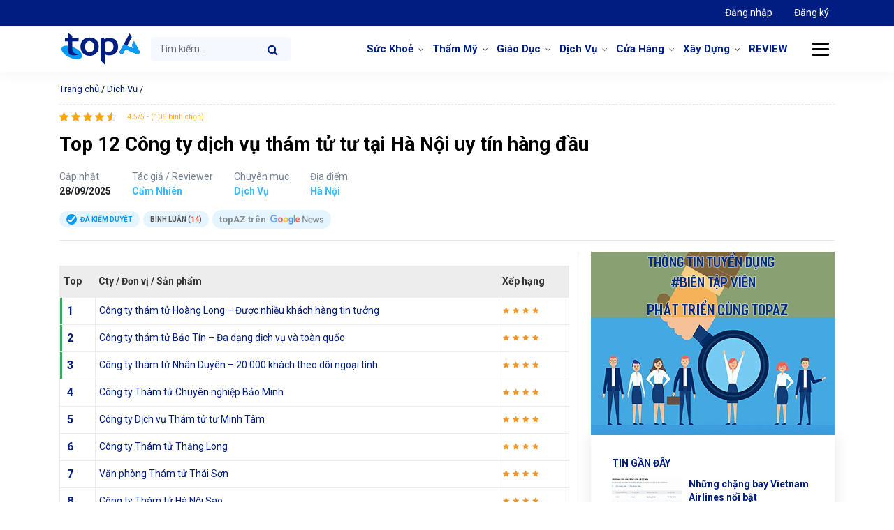

--- FILE ---
content_type: text/html; charset=UTF-8
request_url: https://topaz.vn/toplist/cong-ty-dich-vu-tham-tu-tu-tai-ha-noi
body_size: 29594
content:
<!doctype html><html lang="vi"><head><meta charset="UTF-8"><meta name="viewport" content="width=device-width, initial-scale=1"><meta name="p:domain_verify" content="4cf3b20325b6058c70ebdaf9299f2a93"/><link rel="icon" href="https://topaz.vn/wp-content/themes/topaz/images/favicon.png"/><link rel="apple-touch-icon-precomposed" href="https://topaz.vn/wp-content/themes/topaz/images/favicon.png"/><link rel="profile" href="https://gmpg.org/xfn/11"><meta name='robots' content='index, follow, max-image-preview:large, max-snippet:-1, max-video-preview:-1' /><style>img:is([sizes="auto" i],[sizes^="auto," i]){contain-intrinsic-size:3000px 1500px}</style><title>Top 12 Công ty dịch vụ thám tử tư tại Hà Nội uy tín hàng đầu - topAZ Review</title><link rel="stylesheet" href="https://topaz.vn/wp-content/cache/min/1/d1a468b9b489594862b7518d6fcc46ef.css" data-minify="1" /><meta name="description" content="Công ty dịch vụ thám tử tư tại Hà Nội luôn hỗ trợ thu thập, điều tra các thông tin, dữ liệu hình ảnh hoặc văn bản theo yêu cầu từ khách hàng" /><link rel="canonical" href="https://topaz.vn/toplist/cong-ty-dich-vu-tham-tu-tu-tai-ha-noi" /><meta property="og:locale" content="vi_VN" /><meta property="og:type" content="article" /><meta property="og:title" content="Top 12 Công ty dịch vụ thám tử tư tại Hà Nội uy tín hàng đầu" /><meta property="og:description" content="Công ty dịch vụ thám tử tư tại Hà Nội luôn hỗ trợ thu thập, điều tra các thông tin, dữ liệu hình ảnh hoặc văn bản theo yêu cầu từ khách hàng" /><meta property="og:url" content="https://topaz.vn/toplist/cong-ty-dich-vu-tham-tu-tu-tai-ha-noi" /><meta property="og:site_name" content="topAZ Review" /><meta property="article:publisher" content="https://www.facebook.com/topazreviews" /><meta property="article:modified_time" content="2025-09-28T00:31:16+00:00" /><meta property="og:image" content="https://topaz.vn/wp-content/uploads/2025/08/dich-vu-tham-tu-tu-tai-ha-noi-1754652424.jpeg" /><meta property="og:image:width" content="768" /><meta property="og:image:height" content="768" /><meta property="og:image:type" content="image/jpeg" /><meta name="twitter:card" content="summary_large_image" /><meta name="twitter:site" content="@TopazReviews" /><meta name="twitter:label1" content="Ước tính thời gian đọc" /><meta name="twitter:data1" content="29 phút" /> <script type="application/ld+json" class="yoast-schema-graph">{"@context":"https://schema.org","@graph":[{"@type":"WebPage","@id":"https://topaz.vn/toplist/cong-ty-dich-vu-tham-tu-tu-tai-ha-noi","url":"https://topaz.vn/toplist/cong-ty-dich-vu-tham-tu-tu-tai-ha-noi","name":"Top 12 Công ty dịch vụ thám tử tư tại Hà Nội uy tín hàng đầu - topAZ Review","isPartOf":{"@id":"/#website"},"primaryImageOfPage":{"@id":"https://topaz.vn/toplist/cong-ty-dich-vu-tham-tu-tu-tai-ha-noi#primaryimage"},"image":{"@id":"https://topaz.vn/toplist/cong-ty-dich-vu-tham-tu-tu-tai-ha-noi#primaryimage"},"thumbnailUrl":"https://topaz.vn/wp-content/uploads/2025/08/dich-vu-tham-tu-tu-tai-ha-noi-1754652424.jpeg","datePublished":"2025-08-06T23:27:00+00:00","dateModified":"2025-09-28T00:31:16+00:00","description":"Công ty dịch vụ thám tử tư tại Hà Nội luôn hỗ trợ thu thập, điều tra các thông tin, dữ liệu hình ảnh hoặc văn bản theo yêu cầu từ khách hàng","breadcrumb":{"@id":"https://topaz.vn/toplist/cong-ty-dich-vu-tham-tu-tu-tai-ha-noi#breadcrumb"},"inLanguage":"vi","potentialAction":[{"@type":"ReadAction","target":["https://topaz.vn/toplist/cong-ty-dich-vu-tham-tu-tu-tai-ha-noi"]}]},{"@type":"ImageObject","inLanguage":"vi","@id":"https://topaz.vn/toplist/cong-ty-dich-vu-tham-tu-tu-tai-ha-noi#primaryimage","url":"https://topaz.vn/wp-content/uploads/2025/08/dich-vu-tham-tu-tu-tai-ha-noi-1754652424.jpeg","contentUrl":"https://topaz.vn/wp-content/uploads/2025/08/dich-vu-tham-tu-tu-tai-ha-noi-1754652424.jpeg","width":768,"height":768,"caption":"Công ty dịch vụ thám tử tư Hoàng Long tại Quảng Ninh"},{"@type":"BreadcrumbList","@id":"https://topaz.vn/toplist/cong-ty-dich-vu-tham-tu-tu-tai-ha-noi#breadcrumb","itemListElement":[{"@type":"ListItem","position":1,"name":"Trang chủ","item":"https://topaz.vn/"},{"@type":"ListItem","position":2,"name":"Dịch Vụ","item":"https://topaz.vn/chu-de-toplist/dich-vu"},{"@type":"ListItem","position":3,"name":"Top 12 Công ty dịch vụ thám tử tư tại Hà Nội uy tín hàng đầu"}]},{"@type":"WebSite","@id":"/#website","url":"/","name":"topAZ Review","description":"Đánh giá và xếp hạng TOP uy tín số 1 Việt Nam","publisher":{"@id":"/#organization"},"alternateName":"topAZ VN","potentialAction":[{"@type":"SearchAction","target":{"@type":"EntryPoint","urlTemplate":"/?s={search_term_string}"},"query-input":{"@type":"PropertyValueSpecification","valueRequired":true,"valueName":"search_term_string"}}],"inLanguage":"vi"},{"@type":"Organization","@id":"/#organization","name":"topAZ Review","alternateName":"topAZ VN","url":"/","logo":{"@type":"ImageObject","inLanguage":"vi","@id":"/#/schema/logo/image/","url":"https://topaz.vn/wp-content/uploads/2021/12/logo-seo-topaz.jpg","contentUrl":"https://topaz.vn/wp-content/uploads/2021/12/logo-seo-topaz.jpg","width":500,"height":379,"caption":"topAZ Review"},"image":{"@id":"/#/schema/logo/image/"},"sameAs":["https://www.facebook.com/topazreviews","https://x.com/TopazReviews"],"publishingPrinciples":"https://topaz.vn/chinh-sach-bien-tap-tieu-chuan","ethicsPolicy":"https://topaz.vn/chinh-sach-dao-duc","diversityPolicy":"https://topaz.vn/cau-truc-thanh-phan-phan-tich-bai-danh-gia","diversityStaffingReport":"https://topaz.vn/doi-ngu-nhan-su"}]}</script> <style id='classic-theme-styles-inline-css' type='text/css'>
/*! This file is auto-generated */
.wp-block-button__link{color:#fff;background-color:#32373c;border-radius:9999px;box-shadow:none;text-decoration:none;padding:calc(.667em + 2px) calc(1.333em + 2px);font-size:1.125em}.wp-block-file__button{background:#32373c;color:#fff;text-decoration:none}</style><style id='global-styles-inline-css' type='text/css'>:root{--wp--preset--aspect-ratio--square:1;--wp--preset--aspect-ratio--4-3:4/3;--wp--preset--aspect-ratio--3-4:3/4;--wp--preset--aspect-ratio--3-2:3/2;--wp--preset--aspect-ratio--2-3:2/3;--wp--preset--aspect-ratio--16-9:16/9;--wp--preset--aspect-ratio--9-16:9/16;--wp--preset--color--black:#000;--wp--preset--color--cyan-bluish-gray:#abb8c3;--wp--preset--color--white:#fff;--wp--preset--color--pale-pink:#f78da7;--wp--preset--color--vivid-red:#cf2e2e;--wp--preset--color--luminous-vivid-orange:#ff6900;--wp--preset--color--luminous-vivid-amber:#fcb900;--wp--preset--color--light-green-cyan:#7bdcb5;--wp--preset--color--vivid-green-cyan:#00d084;--wp--preset--color--pale-cyan-blue:#8ed1fc;--wp--preset--color--vivid-cyan-blue:#0693e3;--wp--preset--color--vivid-purple:#9b51e0;--wp--preset--gradient--vivid-cyan-blue-to-vivid-purple:linear-gradient(135deg,rgba(6,147,227,1) 0%,rgb(155,81,224) 100%);--wp--preset--gradient--light-green-cyan-to-vivid-green-cyan:linear-gradient(135deg,rgb(122,220,180) 0%,rgb(0,208,130) 100%);--wp--preset--gradient--luminous-vivid-amber-to-luminous-vivid-orange:linear-gradient(135deg,rgba(252,185,0,1) 0%,rgba(255,105,0,1) 100%);--wp--preset--gradient--luminous-vivid-orange-to-vivid-red:linear-gradient(135deg,rgba(255,105,0,1) 0%,rgb(207,46,46) 100%);--wp--preset--gradient--very-light-gray-to-cyan-bluish-gray:linear-gradient(135deg,rgb(238,238,238) 0%,rgb(169,184,195) 100%);--wp--preset--gradient--cool-to-warm-spectrum:linear-gradient(135deg,rgb(74,234,220) 0%,rgb(151,120,209) 20%,rgb(207,42,186) 40%,rgb(238,44,130) 60%,rgb(251,105,98) 80%,rgb(254,248,76) 100%);--wp--preset--gradient--blush-light-purple:linear-gradient(135deg,rgb(255,206,236) 0%,rgb(152,150,240) 100%);--wp--preset--gradient--blush-bordeaux:linear-gradient(135deg,rgb(254,205,165) 0%,rgb(254,45,45) 50%,rgb(107,0,62) 100%);--wp--preset--gradient--luminous-dusk:linear-gradient(135deg,rgb(255,203,112) 0%,rgb(199,81,192) 50%,rgb(65,88,208) 100%);--wp--preset--gradient--pale-ocean:linear-gradient(135deg,rgb(255,245,203) 0%,rgb(182,227,212) 50%,rgb(51,167,181) 100%);--wp--preset--gradient--electric-grass:linear-gradient(135deg,rgb(202,248,128) 0%,rgb(113,206,126) 100%);--wp--preset--gradient--midnight:linear-gradient(135deg,rgb(2,3,129) 0%,rgb(40,116,252) 100%);--wp--preset--font-size--small:13px;--wp--preset--font-size--medium:20px;--wp--preset--font-size--large:36px;--wp--preset--font-size--x-large:42px;--wp--preset--spacing--20:.44rem;--wp--preset--spacing--30:.67rem;--wp--preset--spacing--40:1rem;--wp--preset--spacing--50:1.5rem;--wp--preset--spacing--60:2.25rem;--wp--preset--spacing--70:3.38rem;--wp--preset--spacing--80:5.06rem;--wp--preset--shadow--natural:6px 6px 9px rgba(0,0,0,.2);--wp--preset--shadow--deep:12px 12px 50px rgba(0,0,0,.4);--wp--preset--shadow--sharp:6px 6px 0 rgba(0,0,0,.2);--wp--preset--shadow--outlined:6px 6px 0 -3px rgba(255,255,255,1),6px 6px rgba(0,0,0,1);--wp--preset--shadow--crisp:6px 6px 0 rgba(0,0,0,1)}:where(.is-layout-flex){gap:.5em}:where(.is-layout-grid){gap:.5em}body .is-layout-flex{display:flex}.is-layout-flex{flex-wrap:wrap;align-items:center}.is-layout-flex>:is(*,div){margin:0}body .is-layout-grid{display:grid}.is-layout-grid>:is(*,div){margin:0}:where(.wp-block-columns.is-layout-flex){gap:2em}:where(.wp-block-columns.is-layout-grid){gap:2em}:where(.wp-block-post-template.is-layout-flex){gap:1.25em}:where(.wp-block-post-template.is-layout-grid){gap:1.25em}.has-black-color{color:var(--wp--preset--color--black)!important}.has-cyan-bluish-gray-color{color:var(--wp--preset--color--cyan-bluish-gray)!important}.has-white-color{color:var(--wp--preset--color--white)!important}.has-pale-pink-color{color:var(--wp--preset--color--pale-pink)!important}.has-vivid-red-color{color:var(--wp--preset--color--vivid-red)!important}.has-luminous-vivid-orange-color{color:var(--wp--preset--color--luminous-vivid-orange)!important}.has-luminous-vivid-amber-color{color:var(--wp--preset--color--luminous-vivid-amber)!important}.has-light-green-cyan-color{color:var(--wp--preset--color--light-green-cyan)!important}.has-vivid-green-cyan-color{color:var(--wp--preset--color--vivid-green-cyan)!important}.has-pale-cyan-blue-color{color:var(--wp--preset--color--pale-cyan-blue)!important}.has-vivid-cyan-blue-color{color:var(--wp--preset--color--vivid-cyan-blue)!important}.has-vivid-purple-color{color:var(--wp--preset--color--vivid-purple)!important}.has-black-background-color{background-color:var(--wp--preset--color--black)!important}.has-cyan-bluish-gray-background-color{background-color:var(--wp--preset--color--cyan-bluish-gray)!important}.has-white-background-color{background-color:var(--wp--preset--color--white)!important}.has-pale-pink-background-color{background-color:var(--wp--preset--color--pale-pink)!important}.has-vivid-red-background-color{background-color:var(--wp--preset--color--vivid-red)!important}.has-luminous-vivid-orange-background-color{background-color:var(--wp--preset--color--luminous-vivid-orange)!important}.has-luminous-vivid-amber-background-color{background-color:var(--wp--preset--color--luminous-vivid-amber)!important}.has-light-green-cyan-background-color{background-color:var(--wp--preset--color--light-green-cyan)!important}.has-vivid-green-cyan-background-color{background-color:var(--wp--preset--color--vivid-green-cyan)!important}.has-pale-cyan-blue-background-color{background-color:var(--wp--preset--color--pale-cyan-blue)!important}.has-vivid-cyan-blue-background-color{background-color:var(--wp--preset--color--vivid-cyan-blue)!important}.has-vivid-purple-background-color{background-color:var(--wp--preset--color--vivid-purple)!important}.has-black-border-color{border-color:var(--wp--preset--color--black)!important}.has-cyan-bluish-gray-border-color{border-color:var(--wp--preset--color--cyan-bluish-gray)!important}.has-white-border-color{border-color:var(--wp--preset--color--white)!important}.has-pale-pink-border-color{border-color:var(--wp--preset--color--pale-pink)!important}.has-vivid-red-border-color{border-color:var(--wp--preset--color--vivid-red)!important}.has-luminous-vivid-orange-border-color{border-color:var(--wp--preset--color--luminous-vivid-orange)!important}.has-luminous-vivid-amber-border-color{border-color:var(--wp--preset--color--luminous-vivid-amber)!important}.has-light-green-cyan-border-color{border-color:var(--wp--preset--color--light-green-cyan)!important}.has-vivid-green-cyan-border-color{border-color:var(--wp--preset--color--vivid-green-cyan)!important}.has-pale-cyan-blue-border-color{border-color:var(--wp--preset--color--pale-cyan-blue)!important}.has-vivid-cyan-blue-border-color{border-color:var(--wp--preset--color--vivid-cyan-blue)!important}.has-vivid-purple-border-color{border-color:var(--wp--preset--color--vivid-purple)!important}.has-vivid-cyan-blue-to-vivid-purple-gradient-background{background:var(--wp--preset--gradient--vivid-cyan-blue-to-vivid-purple)!important}.has-light-green-cyan-to-vivid-green-cyan-gradient-background{background:var(--wp--preset--gradient--light-green-cyan-to-vivid-green-cyan)!important}.has-luminous-vivid-amber-to-luminous-vivid-orange-gradient-background{background:var(--wp--preset--gradient--luminous-vivid-amber-to-luminous-vivid-orange)!important}.has-luminous-vivid-orange-to-vivid-red-gradient-background{background:var(--wp--preset--gradient--luminous-vivid-orange-to-vivid-red)!important}.has-very-light-gray-to-cyan-bluish-gray-gradient-background{background:var(--wp--preset--gradient--very-light-gray-to-cyan-bluish-gray)!important}.has-cool-to-warm-spectrum-gradient-background{background:var(--wp--preset--gradient--cool-to-warm-spectrum)!important}.has-blush-light-purple-gradient-background{background:var(--wp--preset--gradient--blush-light-purple)!important}.has-blush-bordeaux-gradient-background{background:var(--wp--preset--gradient--blush-bordeaux)!important}.has-luminous-dusk-gradient-background{background:var(--wp--preset--gradient--luminous-dusk)!important}.has-pale-ocean-gradient-background{background:var(--wp--preset--gradient--pale-ocean)!important}.has-electric-grass-gradient-background{background:var(--wp--preset--gradient--electric-grass)!important}.has-midnight-gradient-background{background:var(--wp--preset--gradient--midnight)!important}.has-small-font-size{font-size:var(--wp--preset--font-size--small)!important}.has-medium-font-size{font-size:var(--wp--preset--font-size--medium)!important}.has-large-font-size{font-size:var(--wp--preset--font-size--large)!important}.has-x-large-font-size{font-size:var(--wp--preset--font-size--x-large)!important}:where(.wp-block-post-template.is-layout-flex){gap:1.25em}:where(.wp-block-post-template.is-layout-grid){gap:1.25em}:where(.wp-block-columns.is-layout-flex){gap:2em}:where(.wp-block-columns.is-layout-grid){gap:2em}:root :where(.wp-block-pullquote){font-size:1.5em;line-height:1.6}</style><style id='akismet-widget-style-inline-css' type='text/css'>.a-stats{--akismet-color-mid-green:#357b49;--akismet-color-white:#fff;--akismet-color-light-grey:#f6f7f7;max-width:350px;width:auto}.a-stats *{all:unset;box-sizing:border-box}.a-stats strong{font-weight:600}.a-stats a.a-stats__link,.a-stats a.a-stats__link:visited,.a-stats a.a-stats__link:active{background:var(--akismet-color-mid-green);border:none;box-shadow:none;border-radius:8px;color:var(--akismet-color-white);cursor:pointer;display:block;font-family:-apple-system,BlinkMacSystemFont,'Segoe UI','Roboto','Oxygen-Sans','Ubuntu','Cantarell','Helvetica Neue',sans-serif;font-weight:500;padding:12px;text-align:center;text-decoration:none;transition:all 0.2s ease}.widget .a-stats a.a-stats__link:focus{background:var(--akismet-color-mid-green);color:var(--akismet-color-white);text-decoration:none}.a-stats a.a-stats__link:hover{filter:brightness(110%);box-shadow:0 4px 12px rgba(0,0,0,.06),0 0 2px rgba(0,0,0,.16)}.a-stats .count{color:var(--akismet-color-white);display:block;font-size:1.5em;line-height:1.4;padding:0 13px;white-space:nowrap}</style>  <script type="text/javascript" id="loadmore-js-extra">/* <![CDATA[ */ var loadmore_params = {"ajaxurl":"https:\/\/topaz.vn\/wp-admin\/admin-ajax.php","posts":"{\"page\":0,\"toplist\":\"cong-ty-dich-vu-tham-tu-tu-tai-ha-noi\",\"post_type\":\"toplist\",\"name\":\"cong-ty-dich-vu-tham-tu-tu-tai-ha-noi\",\"error\":\"\",\"m\":\"\",\"p\":0,\"post_parent\":\"\",\"subpost\":\"\",\"subpost_id\":\"\",\"attachment\":\"\",\"attachment_id\":0,\"pagename\":\"cong-ty-dich-vu-tham-tu-tu-tai-ha-noi\",\"page_id\":0,\"second\":\"\",\"minute\":\"\",\"hour\":\"\",\"day\":0,\"monthnum\":0,\"year\":0,\"w\":0,\"category_name\":\"\",\"tag\":\"\",\"cat\":\"\",\"tag_id\":\"\",\"author\":\"\",\"author_name\":\"\",\"feed\":\"\",\"tb\":\"\",\"paged\":0,\"meta_key\":\"\",\"meta_value\":\"\",\"preview\":\"\",\"s\":\"\",\"sentence\":\"\",\"title\":\"\",\"fields\":\"all\",\"menu_order\":\"\",\"embed\":\"\",\"category__in\":[],\"category__not_in\":[],\"category__and\":[],\"post__in\":[],\"post__not_in\":[],\"post_name__in\":[],\"tag__in\":[],\"tag__not_in\":[],\"tag__and\":[],\"tag_slug__in\":[],\"tag_slug__and\":[],\"post_parent__in\":[],\"post_parent__not_in\":[],\"author__in\":[],\"author__not_in\":[],\"search_columns\":[],\"ignore_sticky_posts\":false,\"suppress_filters\":false,\"cache_results\":true,\"update_post_term_cache\":true,\"update_menu_item_cache\":false,\"lazy_load_term_meta\":true,\"update_post_meta_cache\":true,\"posts_per_page\":12,\"nopaging\":false,\"comments_per_page\":\"50\",\"no_found_rows\":false,\"order\":\"DESC\"}","current_page":"1","max_page":"0"}; /* ]]> */</script>  <link rel="https://api.w.org/" href="https://topaz.vn/wp-json/" /><link rel="alternate" title="JSON" type="application/json" href="https://topaz.vn/wp-json/wp/v2/toplists/13706" /><script type="application/ld+json">{
    "@context": "https://schema.org/",
    "@type": "CreativeWorkSeries",
    "name": "Top 12 Công ty dịch vụ thám tử tư tại Hà Nội uy tín hàng đầu",
    "aggregateRating": {
        "@type": "AggregateRating",
        "ratingValue": "4.5",
        "bestRating": "5",
        "ratingCount": "106"
    }
}</script> <link rel="dns-prefetch" href="https://fonts.gstatic.com"><link rel="preconnect" href="https://fonts.gstatic.com" crossorigin="anonymous"><link rel="preload" href="https://fonts.googleapis.com/css?family=Roboto%3A300%2C400%2C400i%2C500%2C700%2C700i%2C900&#038;subset=vietnamese" as="fetch" crossorigin="anonymous">  <link rel="icon" href="https://topaz.vn/wp-content/uploads/2024/05/cropped-favicon-32x32.png" sizes="32x32" /><link rel="icon" href="https://topaz.vn/wp-content/uploads/2024/05/cropped-favicon-192x192.png" sizes="192x192" /><link rel="apple-touch-icon" href="https://topaz.vn/wp-content/uploads/2024/05/cropped-favicon-180x180.png" /><meta name="msapplication-TileImage" content="https://topaz.vn/wp-content/uploads/2024/05/cropped-favicon-270x270.png" /> <noscript><style id="rocket-lazyload-nojs-css">.rll-youtube-player,[data-lazy-src]{display:none!important}</style></noscript>  <script>(function(w,d,s,l,i){w[l]=w[l]||[];w[l].push({'gtm.start':
new Date().getTime(),event:'gtm.js'});var f=d.getElementsByTagName(s)[0],
j=d.createElement(s),dl=l!='dataLayer'?'&l='+l:'';j.async=true;j.src=
'https://www.googletagmanager.com/gtm.js?id='+i+dl;f.parentNode.insertBefore(j,f);
})(window,document,'script','dataLayer','GTM-KCB34Q7Q');</script> </head><body class="wp-singular toplist-template-default single single-toplist postid-13706 wp-theme-topaz no-sidebar"> <noscript><iframe src="https://www.googletagmanager.com/ns.html?id=GTM-KCB34Q7Q" height="0" width="0" style="display:none;visibility:hidden"></iframe></noscript><header class="page-header" id="page-header"><nav class="navbar navbar-expand top-nav"><div class="container"><ul class="nav navbar-nav ml-auto"><li class="nav-item active"> <a class="nav-link" href="https://doanhnghiep.topaz.vn" target="_blank"> Đăng nhập </a></li><li class="nav-item"> <a class="nav-link" href="https://doanhnghiep.topaz.vn/register" target="_blank"> Đăng ký </a></li></ul></div></nav><nav class="navbar navbar-expand-md primary-nav" id="primary-nav"><div class="container"> <a class="navbar-brand" href="https://topaz.vn"> topAZ Review </a><form class="form-inline search-form search-form-mobile d-block d-sm-none d-md-none" method="GET" action="https://topaz.vn"> <input name="s" class="form-control " type="text" placeholder="Tìm kiếm..."> <button class="btn btn-search" type="submit"> <i class="fa fa-search" aria-hidden="true"></i> </button></form> <button class="navbar-toggler d-lg-none" type="button" data-toggle="collapse" data-target="#primary-nav-collapse" aria-controls="primary-nav-collapse" aria-expanded="false" aria-label="Toggle navigation"> <span class="navbar-toggler-icon"> </span> </button><div class="collapse navbar-collapse" id="primary-nav-collapse"><form class="form-inline search-form" method="GET" action="https://topaz.vn"> <input name="s" class="form-control " type="text" placeholder="Tìm kiếm..."> <button class="btn btn-search" type="submit"> <i class="fa fa-search" aria-hidden="true"></i> </button></form><ul id="menu-menu-danh-muc" class="navbar-nav ml-auto "><li id="menu-item-18416" class="menu-item menu-item-type-custom menu-item-object-custom menu-item-has-children menu-item-18416 nav-item dropdown"><a href="https://topaz.vn/chu-de-toplist/suc-khoe" class="nav-link dropdown-toggle" data-toggle="dropdown">Sức Khoẻ</a><div class="dropdown-menu"> <a href="https://topaz.vn/chu-de-toplist/suc-khoe/nha-thuoc" class="dropdown-item menu-item menu-item-type-custom menu-item-object-custom menu-item-18417">Nhà Thuốc</a><a href="https://topaz.vn/chu-de-toplist/suc-khoe/nha-khoa" class="dropdown-item menu-item menu-item-type-custom menu-item-object-custom menu-item-18418">Nha Khoa</a><a href="https://topaz.vn/chu-de-toplist/suc-khoe/phong-kham" class="dropdown-item menu-item menu-item-type-custom menu-item-object-custom menu-item-18436">Phòng Khám</a></div><li id="menu-item-18419" class="menu-item menu-item-type-custom menu-item-object-custom menu-item-has-children menu-item-18419 nav-item dropdown"><a href="https://topaz.vn/chu-de-toplist/tham-my" class="nav-link dropdown-toggle" data-toggle="dropdown">Thẩm Mỹ</a><div class="dropdown-menu"> <a href="https://topaz.vn/chu-de-toplist/tham-my/nang-mui" class="dropdown-item menu-item menu-item-type-custom menu-item-object-custom menu-item-18420">Nâng Mũi</a><a href="https://topaz.vn/chu-de-toplist/tham-my/nang-nguc" class="dropdown-item menu-item menu-item-type-custom menu-item-object-custom menu-item-18421">Nâng Ngực</a><a href="https://topaz.vn/chu-de-toplist/tham-my/nhan-mi" class="dropdown-item menu-item menu-item-type-custom menu-item-object-custom menu-item-18422">Nhấn Mí</a></div><li id="menu-item-18423" class="menu-item menu-item-type-custom menu-item-object-custom menu-item-has-children menu-item-18423 nav-item dropdown"><a href="https://topaz.vn/chu-de-toplist/giao-duc" class="nav-link dropdown-toggle" data-toggle="dropdown">Giáo Dục</a><div class="dropdown-menu"> <a href="https://topaz.vn/chu-de-toplist/giao-duc/trung-tam-ngoai-ngu" class="dropdown-item menu-item menu-item-type-custom menu-item-object-custom menu-item-18424">Trung Tâm Ngoại Ngữ</a><a href="https://topaz.vn/chu-de-toplist/giao-duc/du-hoc" class="dropdown-item menu-item menu-item-type-custom menu-item-object-custom menu-item-18425">Du Học</a><a href="https://topaz.vn/chu-de-toplist/giao-duc/day-nghe" class="dropdown-item menu-item menu-item-type-custom menu-item-object-custom menu-item-18426">Dạy Nghề</a><a href="https://topaz.vn/chu-de-toplist/giao-duc/trung-tam-gia-su" class="dropdown-item menu-item menu-item-type-custom menu-item-object-custom menu-item-18427">Trung Tâm Gia Sư</a></div><li id="menu-item-18428" class="menu-item menu-item-type-custom menu-item-object-custom menu-item-has-children menu-item-18428 nav-item dropdown"><a href="https://topaz.vn/chu-de-toplist/dich-vu" class="nav-link dropdown-toggle" data-toggle="dropdown">Dịch Vụ</a><div class="dropdown-menu"> <a href="https://topaz.vn/chu-de-toplist/dich-vu/van-tai" class="dropdown-item menu-item menu-item-type-custom menu-item-object-custom menu-item-18738">Vận Tải</a><a href="https://topaz.vn/chu-de-toplist/dich-vu/ve-sinh" class="dropdown-item menu-item menu-item-type-custom menu-item-object-custom menu-item-23928">Vệ Sinh</a><a href="https://topaz.vn/chu-de-toplist/dich-vu/in-an-quang-cao" class="dropdown-item menu-item menu-item-type-custom menu-item-object-custom menu-item-24268">In Ấn &#038; Quảng Cáo</a><a href="https://topaz.vn/chu-de-toplist/dich-vu/chup-anh-quay-phim" class="dropdown-item menu-item menu-item-type-custom menu-item-object-custom menu-item-25806">Chụp Ảnh &#038; Quay Phim</a><a href="https://topaz.vn/chu-de-toplist/dich-vu/dich-thuat" class="dropdown-item menu-item menu-item-type-custom menu-item-object-custom menu-item-18429">Dịch Thuật</a><a href="https://topaz.vn/chu-de-toplist/dich-vu/may-tinh-may-in" class="dropdown-item menu-item menu-item-type-custom menu-item-object-custom menu-item-18474">Máy tính &#8211; Máy in</a><a href="https://topaz.vn/chu-de-toplist/dich-vu/cham-soc-xe" class="dropdown-item menu-item menu-item-type-custom menu-item-object-custom menu-item-18430">Chăm Sóc Xe</a></div><li id="menu-item-18432" class="menu-item menu-item-type-custom menu-item-object-custom menu-item-has-children menu-item-18432 nav-item dropdown"><a href="https://topaz.vn/chu-de-toplist/cua-hang" class="nav-link dropdown-toggle" data-toggle="dropdown">Cửa Hàng</a><div class="dropdown-menu"> <a href="https://topaz.vn/chu-de-toplist/cua-hang/thoi-trang" class="dropdown-item menu-item menu-item-type-custom menu-item-object-custom menu-item-18433">Thời Trang</a><a href="https://topaz.vn/chu-de-toplist/cua-hang/shop-hoa" class="dropdown-item menu-item menu-item-type-custom menu-item-object-custom menu-item-18434">Shop Hoa</a><a href="https://topaz.vn/chu-de-toplist/nganh-xay-dung/trang-tri-noi-that" class="dropdown-item menu-item menu-item-type-custom menu-item-object-custom menu-item-18435">Trang Trí Nội Thất</a><a href="https://topaz.vn/chu-de-toplist/cua-hang/thu-cung" class="dropdown-item menu-item menu-item-type-custom menu-item-object-custom menu-item-18431">Thú Cưng</a></div><li id="menu-item-38109" class="menu-item menu-item-type-custom menu-item-object-custom menu-item-has-children menu-item-38109 nav-item dropdown"><a href="https://topaz.vn/chu-de-toplist/nganh-xay-dung" class="nav-link dropdown-toggle" data-toggle="dropdown">Xây Dựng</a><div class="dropdown-menu"> <a href="https://topaz.vn/chu-de-toplist/nganh-xay-dung/trang-tri-noi-that" class="dropdown-item menu-item menu-item-type-custom menu-item-object-custom menu-item-38110">Trang Trí Nội Thất</a></div><li id="menu-item-17808" class="menu-item menu-item-type-custom menu-item-object-custom menu-item-17808 nav-item"><a href="https://topaz.vn/review" class="nav-link">REVIEW</a></ul></div> <button class="btn btn-menu-cat"> <span class="icon-line"></span> </button><div class="mega-wrap"><div class="row"><div class="col-md-2 col-6 widget"><div class="widget-title"><a href="https://topaz.vn/chuyen-muc/cham-soc-da">Chăm Sóc Da</a></div><div class="widget-content"><ul class=''><li class=''><a href='https://topaz.vn/chuyen-muc/cham-soc-da/da-mun'>Da Mụn</a></li><li class=''><a href='https://topaz.vn/chuyen-muc/cham-soc-da/kem-tri-seo'>Kem Trị Sẹo</a></li><li class=''><a href='https://topaz.vn/chuyen-muc/cham-soc-da/nuoc-hoa-hong'>Nước Hoa Hồng</a></li><li class=''><a href='https://topaz.vn/chuyen-muc/cham-soc-da/nuoc-tay-trang'>Nước Tẩy Trang</a></li><li class=''><a href='https://topaz.vn/chuyen-muc/cham-soc-da/son-duong-moi'>Son Dưỡng Môi</a></li><li class=''><a href='https://topaz.vn/chuyen-muc/cham-soc-da/sua-rua-mat'>Sữa Rửa Mặt</a></li><li class=''><a href='https://topaz.vn/chuyen-muc/cham-soc-da/tay-te-bao-chet'>Tẩy Tế Bào Chết</a></li><li class=''><a href='https://topaz.vn/chuyen-muc/cham-soc-da/xit-khoang'>Xịt Khoáng</a></li></ul></div></div><div class="col-md-2 col-6 widget"><div class="widget-title"><a href="https://topaz.vn/chuyen-muc/me-be">Mẹ và Bé</a></div><div class="widget-content"><ul class=''><li class=''><a href='https://topaz.vn/chuyen-muc/me-be/sua-cho-tre'>Sữa Cho Trẻ</a></li></ul></div></div><div class="col-md-2 col-6 widget"><div class="widget-title"><a href="https://topaz.vn/chuyen-muc/cham-soc-toc">Chăm Sóc Tóc</a></div><div class="widget-content"><ul class=''></ul></div></div><div class="col-md-2 col-6 widget"><div class="widget-title"><a href="https://topaz.vn/chuyen-muc/do-gia-dung">Đồ Gia Dụng</a></div><div class="widget-content"><ul class=''></ul></div></div><div class="col-md-2 col-6 widget"><div class="widget-title"><a href="https://topaz.vn/chuyen-muc/thiet-bi-y-te">Thiết Bị Y Tế</a></div><div class="widget-content"><ul class=''></ul></div></div><div class="col-md-2 col-6 widget"><div class="widget-title"><a href="https://topaz.vn/chuyen-muc/che-do-dinh-duong">Chế Độ Dinh Dưỡng</a></div><div class="widget-content"><ul class=''></ul></div></div></div></div></div></nav></header><main class="page-content"><div class="container"><nav class="breadcrumb" id="breadcrumbs"><span><span><a href="https://topaz.vn/">Trang chủ</a></span> / <span><a href="https://topaz.vn/chu-de-toplist/dich-vu">Dịch Vụ</a></span> / <span class="breadcrumb_last" aria-current="page">Top 12 Công ty dịch vụ thám tử tư tại Hà Nội uy tín hàng đầu</span></span></nav><div class="single-header pb-3"><div class="row align-items-center"><div class="col-md-9 col-title"><div class="rating"><div class="kk-star-ratings kksr-template" data-payload='{&quot;id&quot;:&quot;13706&quot;,&quot;slug&quot;:&quot;default&quot;,&quot;ignore&quot;:&quot;&quot;,&quot;reference&quot;:&quot;template&quot;,&quot;align&quot;:&quot;&quot;,&quot;class&quot;:&quot;&quot;,&quot;count&quot;:&quot;106&quot;,&quot;legendonly&quot;:&quot;&quot;,&quot;readonly&quot;:&quot;&quot;,&quot;score&quot;:&quot;4.5&quot;,&quot;starsonly&quot;:&quot;&quot;,&quot;valign&quot;:&quot;&quot;,&quot;best&quot;:&quot;5&quot;,&quot;gap&quot;:&quot;4&quot;,&quot;greet&quot;:&quot;Đánh Giá&quot;,&quot;legend&quot;:&quot;4.5\/5 - (106 bình chọn)&quot;,&quot;size&quot;:&quot;13&quot;,&quot;title&quot;:&quot;Top 12 Công ty dịch vụ thám tử tư tại Hà Nội uy tín hàng đầu&quot;,&quot;width&quot;:&quot;74.5&quot;,&quot;_legend&quot;:&quot;{score}\/{best} - ({count} {votes})&quot;,&quot;font_factor&quot;:&quot;1.25&quot;}'><div class="kksr-stars"><div class="kksr-stars-inactive"><div class="kksr-star" data-star="1" style="padding-right: 4px"><div class="kksr-icon" style="width: 13px; height: 13px;"></div></div><div class="kksr-star" data-star="2" style="padding-right: 4px"><div class="kksr-icon" style="width: 13px; height: 13px;"></div></div><div class="kksr-star" data-star="3" style="padding-right: 4px"><div class="kksr-icon" style="width: 13px; height: 13px;"></div></div><div class="kksr-star" data-star="4" style="padding-right: 4px"><div class="kksr-icon" style="width: 13px; height: 13px;"></div></div><div class="kksr-star" data-star="5" style="padding-right: 4px"><div class="kksr-icon" style="width: 13px; height: 13px;"></div></div></div><div class="kksr-stars-active" style="width: 74.5px;"><div class="kksr-star" style="padding-right: 4px"><div class="kksr-icon" style="width: 13px; height: 13px;"></div></div><div class="kksr-star" style="padding-right: 4px"><div class="kksr-icon" style="width: 13px; height: 13px;"></div></div><div class="kksr-star" style="padding-right: 4px"><div class="kksr-icon" style="width: 13px; height: 13px;"></div></div><div class="kksr-star" style="padding-right: 4px"><div class="kksr-icon" style="width: 13px; height: 13px;"></div></div><div class="kksr-star" style="padding-right: 4px"><div class="kksr-icon" style="width: 13px; height: 13px;"></div></div></div></div><div class="kksr-legend" style="font-size: 10.4px;"> 4.5/5 - (106 bình chọn)</div></div></div><h1 class="single-page-title"> Top 12 Công ty dịch vụ thám tử tư tại Hà Nội uy tín hàng đầu</h1><div class="d-flex meta-header"><div class="meta-item"> <span class="text">Cập nhật</span> <span class="value"> 28/09/2025 </span></div><div class="meta-item"> <span class="text">Tác giả / Reviewer</span> <span class="value"> <a href="https://topaz.vn/author/nhienvo" class="author" rel="author"> Cẩm Nhiên </a> </span></div><div class="meta-item"> <span class="text">Chuyên mục</span> <span class="value"> <a href="https://topaz.vn/chu-de-toplist/dich-vu" class="post-cat"> Dịch Vụ </a> </span></div><div class="meta-item"> <span class="text">Địa điểm</span> <span class="value"> <a href="https://topaz.vn/dia-diem/ha-noi" class="post-cat"> Hà Nội </a> </span></div></div><div class="post-meta-bottom clearfix mt-3 d-flex align-items-center"> <span class="verifired"> <span class="check"></span> Đã kiểm duyệt </span> <span class="verifired" style="margin-left: 5px;"> <a href="#comments" style="color: #525252;">Bình luận (<span class="comment-count" style="color: #ff4e41;">14</span>)</a> </span> <span class="verifired" style="margin-left: 5px;"> <span style="margin-right: 5px; text-transform: none; font-size: 13px; color: #898c8f;">topAZ trên</span> <a href="https://news.google.com/publications/CAAqBwgKMLyF1gsw1KDtAw" rel="nofollow" target="_blank"> <img src="data:image/svg+xml,%3Csvg%20xmlns='http://www.w3.org/2000/svg'%20viewBox='0%200%2078%200'%3E%3C/svg%3E" alt="topAZ Review trên Google News" width="78" data-lazy-src="/wp-content/themes/topaz/images/logo-Google-News.png" /><noscript><img src="/wp-content/themes/topaz/images/logo-Google-News.png" alt="topAZ Review trên Google News" width="78" /></noscript> </a> </span></div></div></div></div><div class="row pt-3 single-post-content"><div class="col-md-8"><div class="entry"><table class="top-rank"><tbody><tr class="item heading-top"><th>Top</th><th>Cty / Đơn vị / Sản phẩm</th><th class="tc-review">Xếp hạng</th></tr><tr class="item top-1"><td><a href="#head-top-0">1</a></td><td class="name"><a style="color: #011e82;" href="#head-top-0">Công ty thám tử Hoàng Long &#8211; Được nhiều khách hàng tin tưởng</a></td><td class="review"><i class="fa fa-star" aria-hidden="true"></i><i class="fa fa-star" aria-hidden="true"></i><i class="fa fa-star" aria-hidden="true"></i><i class="fa fa-star" aria-hidden="true"></i></td></tr><tr class="item top-2"><td><a href="#head-top-1">2</a></td><td class="name"><a style="color: #011e82;" href="#head-top-1">Công ty thám tử Bảo Tín &#8211; Đa dạng dịch vụ và toàn quốc</a></td><td class="review"><i class="fa fa-star" aria-hidden="true"></i><i class="fa fa-star" aria-hidden="true"></i><i class="fa fa-star" aria-hidden="true"></i><i class="fa fa-star" aria-hidden="true"></i></td></tr><tr class="item top-3"><td><a href="#head-top-2">3</a></td><td class="name"><a style="color: #011e82;" href="#head-top-2">Công ty thám tử Nhân Duyên &#8211; 20.000 khách theo dõi ngoại tình</a></td><td class="review"><i class="fa fa-star" aria-hidden="true"></i><i class="fa fa-star" aria-hidden="true"></i><i class="fa fa-star" aria-hidden="true"></i><i class="fa fa-star" aria-hidden="true"></i></td></tr><tr class="item top-4"><td><a href="#head-top-3">4</a></td><td class="name"><a style="color: #011e82;" href="#head-top-3">Công ty Thám tử Chuyên nghiệp Bảo Minh</a></td><td class="review"><i class="fa fa-star" aria-hidden="true"></i><i class="fa fa-star" aria-hidden="true"></i><i class="fa fa-star" aria-hidden="true"></i><i class="fa fa-star" aria-hidden="true"></i></td></tr><tr class="item top-5"><td><a href="#head-top-4">5</a></td><td class="name"><a style="color: #011e82;" href="#head-top-4">Công ty Dịch vụ Thám tử tư Minh Tâm</a></td><td class="review"><i class="fa fa-star" aria-hidden="true"></i><i class="fa fa-star" aria-hidden="true"></i><i class="fa fa-star" aria-hidden="true"></i><i class="fa fa-star" aria-hidden="true"></i></td></tr><tr class="item top-6"><td><a href="#head-top-5">6</a></td><td class="name"><a style="color: #011e82;" href="#head-top-5">Công ty Thám tử Thăng Long</a></td><td class="review"><i class="fa fa-star" aria-hidden="true"></i><i class="fa fa-star" aria-hidden="true"></i><i class="fa fa-star" aria-hidden="true"></i><i class="fa fa-star" aria-hidden="true"></i></td></tr><tr class="item top-7"><td><a href="#head-top-6">7</a></td><td class="name"><a style="color: #011e82;" href="#head-top-6">Văn phòng Thám tử Thái Sơn</a></td><td class="review"><i class="fa fa-star" aria-hidden="true"></i><i class="fa fa-star" aria-hidden="true"></i><i class="fa fa-star" aria-hidden="true"></i><i class="fa fa-star" aria-hidden="true"></i></td></tr><tr class="item top-8"><td><a href="#head-top-7">8</a></td><td class="name"><a style="color: #011e82;" href="#head-top-7">Công ty Thám tử Hà Nội Sao</a></td><td class="review"><i class="fa fa-star" aria-hidden="true"></i><i class="fa fa-star" aria-hidden="true"></i><i class="fa fa-star" aria-hidden="true"></i><i class="fa fa-star" aria-hidden="true"></i></td></tr><tr class="item top-9"><td><a href="#head-top-8">9</a></td><td class="name"><a style="color: #011e82;" href="#head-top-8">Văn phòng Thám tử Kpro</a></td><td class="review"><i class="fa fa-star" aria-hidden="true"></i><i class="fa fa-star" aria-hidden="true"></i><i class="fa fa-star" aria-hidden="true"></i><i class="fa fa-star" aria-hidden="true"></i></td></tr><tr class="item top-10"><td><a href="#head-top-9">10</a></td><td class="name"><a style="color: #011e82;" href="#head-top-9">Công ty Thám tử Liên Việt</a></td><td class="review"><i class="fa fa-star" aria-hidden="true"></i><i class="fa fa-star" aria-hidden="true"></i><i class="fa fa-star" aria-hidden="true"></i><i class="fa fa-star" aria-hidden="true"></i></td></tr><tr class="item top-11"><td><a href="#head-top-10">11</a></td><td class="name"><a style="color: #011e82;" href="#head-top-10">Công ty Dịch vụ Thám tử Hoàng Phúc</a></td><td class="review"><i class="fa fa-star" aria-hidden="true"></i><i class="fa fa-star" aria-hidden="true"></i><i class="fa fa-star" aria-hidden="true"></i><i class="fa fa-star" aria-hidden="true"></i></td></tr><tr class="item top-12"><td><a href="#head-top-11">12</a></td><td class="name"><a style="color: #011e82;" href="#head-top-11">Công ty Dịch vụ Thám tử tư Đại Phát</a></td><td class="review"><i class="fa fa-star" aria-hidden="true"></i><i class="fa fa-star" aria-hidden="true"></i><i class="fa fa-star" aria-hidden="true"></i><i class="fa fa-star" aria-hidden="true"></i></td></tr><tr class="last"><td colspan="3">4 kinh nghiệm lựa chọn công ty dịch vụ thám tử tư tại Hà Nội uy tín<a class="note-link" href="#"> [Xem chi tiết]</a></td></tr></tbody></table><p><strong>Các công ty dịch vụ thám tử tư tại Hà Nội sẽ là nơi hỗ trợ điều tra, thu thập các thông tin, dữ liệu hình ảnh, văn bản theo yêu cầu từ khách hàng. Đảm bảo tính pháp lý, không ảnh hưởng đến quyền riêng tư của đối tác, cam kết mang đến những thông tin chính xác và có giá trị.</strong></p><nav class='sticky-outline'><ul class='sticky-list'><li class='item-rank heading-level-3'><a href='#head-top-0'>01</a><span class='text'>Công ty thám tử Hoàng Long &#8211; Được nhiều khách hàng tin tưởng</span></li><li class='item-rank heading-level-3'><a href='#head-top-1'>02</a><span class='text'>Công ty thám tử Bảo Tín &#8211; Đa dạng dịch vụ và toàn quốc</span></li><li class='item-rank heading-level-3'><a href='#head-top-2'>03</a><span class='text'>Công ty thám tử Nhân Duyên &#8211; 20.000 khách theo dõi ngoại tình</span></li><li class='item-rank heading-level-3'><a href='#head-top-3'>04</a><span class='text'>Công ty Thám tử Chuyên nghiệp Bảo Minh</span></li><li class='item-rank heading-level-3'><a href='#head-top-4'>05</a><span class='text'><span id="8_Tham_Tu_Minh_Tam_8211_Dieu_Tra_Ngoai_Tinh_Xac_Minh_Nhan_Than_Chuyen_Nghiep">Công ty Dịch vụ Thám tử tư Minh Tâm</span></span></li><li class='item-rank heading-level-3'><a href='#head-top-5'>06</a><span class='text'>Công ty Thám tử Thăng Long</span></li><li class='item-rank heading-level-3'><a href='#head-top-6'>07</a><span class='text'>Văn phòng Thám tử Thái Sơn</span></li><li class='item-rank heading-level-3'><a href='#head-top-7'>08</a><span class='text'><span id="8_Dich_vu_tham_tu_Ha_Noi_Sao">Công ty Thám tử Hà Nội Sao</span></span></li><li class='item-rank heading-level-3'><a href='#head-top-8'>09</a><span class='text'>Văn phòng Thám tử Kpro</span></li><li class='item-rank heading-level-3'><a href='#head-top-9'>10</a><span class='text'>Công ty Thám tử Liên Việt</span></li><li class='item-rank heading-level-3'><a href='#head-top-10'>11</a><span class='text'>Công ty Dịch vụ Thám tử Hoàng Phúc</span></li><li class='item-rank heading-level-3'><a href='#head-top-11'>12</a><span class='text'>Công ty Dịch vụ Thám tử tư Đại Phát</span></li></ul></nav><h2>Review 12 công ty dịch vụ thám tử tư tại Hà Nội chuyên nghiệp</h2><p>Nhu cầu sử dụng các dịch vụ thám tử tư đang ngày càng gia tăng, nhưng việc tìm kiếm được công ty uy tín lại khá khó khăn. Bởi nếu không cẩn thận sẽ rất dễ lộ thông tin, đồng thời không nhận được kết quả mong muốn. Hiểu được điều này này, TopAZ Review đã tổng hợp giúp bạn 12 địa chỉ uy tín nhất tại Hà Nội.</p> <span class='number-top'>#01</span><h3 id='head-top-0' >Công ty thám tử Hoàng Long &#8211; Được nhiều khách hàng tin tưởng</h3><p>Công ty Thám tử Hoàng Long là một đơn vị hoạt động hợp pháp tại Việt Nam trong lĩnh vực cung cấp thông tin, với trụ sở tại Hà Nội và mạng lưới hoạt động rộng khắp toàn quốc. Với hơn 20 năm kinh nghiệm, Hoàng Long được biết đến là một trong những công ty thám tử tư được đánh giá cao về độ tin cậy và chuyên môn.</p><p>Trong suốt quá trình hoạt động, Hoàng Long đã hỗ trợ nhiều đối tượng khách hàng khác nhau &#8211; từ cá nhân có nhu cầu riêng tư đến các doanh nghiệp cần giải quyết vấn đề nội bộ. Các dịch vụ tiêu biểu bao gồm điều tra ngoại tình, giám sát con cái, xác minh nhân thân, điều tra tài chính, phát hiện hàng giả và các tình huống liên quan đến tranh chấp hoặc quản trị rủi ro.</p><figure id="attachment_62793" aria-describedby="caption-attachment-62793" style="width: 768px" class="wp-caption aligncenter"><img decoding="async" class="wp-image-62793 size-full" title="Công ty thám tử Hoàng Long tại Hà Nội" src="data:image/svg+xml,%3Csvg%20xmlns='http://www.w3.org/2000/svg'%20viewBox='0%200%20768%200'%3E%3C/svg%3E" alt="Công ty thám tử Hoàng Long tại Hà Nội" width="768" data-lazy-srcset="https://topaz.vn/wp-content/uploads/2025/08/dich-vu-tham-tu-tu-tai-ha-noi-1754652424.jpeg 768w, https://topaz.vn/wp-content/uploads/2025/08/dich-vu-tham-tu-tu-tai-ha-noi-1754652424-265x265.jpeg 265w" data-lazy-sizes="(max-width: 768px) 100vw, 768px" data-lazy-src="https://topaz.vn/wp-content/uploads/2025/08/dich-vu-tham-tu-tu-tai-ha-noi-1754652424.jpeg" /><noscript><img decoding="async" class="wp-image-62793 size-full" title="Công ty thám tử Hoàng Long tại Hà Nội" src="https://topaz.vn/wp-content/uploads/2025/08/dich-vu-tham-tu-tu-tai-ha-noi-1754652424.jpeg" alt="Công ty thám tử Hoàng Long tại Hà Nội" width="768" srcset="https://topaz.vn/wp-content/uploads/2025/08/dich-vu-tham-tu-tu-tai-ha-noi-1754652424.jpeg 768w, https://topaz.vn/wp-content/uploads/2025/08/dich-vu-tham-tu-tu-tai-ha-noi-1754652424-265x265.jpeg 265w" sizes="(max-width: 768px) 100vw, 768px" /></noscript><figcaption id="caption-attachment-62793" class="wp-caption-text">Công ty thám tử Hoàng Long tại Hà Nội có không gian tiếp khách rộng rãi, giao dịch có hợp đồng rõ ràng, đảm bảo</figcaption></figure><p><span id="more-13706"></span></p><p>Một trong những điểm nổi bật của Hoàng Long là đội ngũ nhân sự được tuyển chọn nghiêm ngặt. Các thành viên đều trải qua nhiều vòng kiểm tra và phỏng vấn, có hồ sơ pháp lý rõ ràng, đạo đức nghề nghiệp tốt, đồng thời đến từ nhiều chuyên ngành như luật, tâm lý học, an ninh và công nghệ. Nhân viên được đào tạo chuyên sâu về nghiệp vụ điều tra trước khi đảm nhận công việc thực tế.</p><p>Công ty cũng đặc biệt chú trọng vào ứng dụng công nghệ hiện đại trong quá trình tác nghiệp. Các thiết bị như định vị GPS, camera ngụy trang, thiết bị ghi âm chuyên dụng và công cụ giám sát từ xa được trang bị đầy đủ nhằm đảm bảo thu thập thông tin chính xác, kín đáo và hiệu quả. Đây là lợi thế giúp Hoàng Long nâng cao năng lực tác chiến trong các tình huống phức tạp.</p><p><iframe title="YouTube video player" src="https://www.youtube.com/embed/l2Y8kQACDXA?si=4kTsG0swDAAVaGZ-" width="100%" height="315" frameborder="0" allowfullscreen="allowfullscreen"><span data-mce-type="bookmark" style="display: inline-block; width: 0px; overflow: hidden; line-height: 0;" class="mce_SELRES_start">﻿</span></iframe></p><p>Bên cạnh yếu tố kỹ thuật và nhân sự, Hoàng Long còn được ghi nhận bởi tác phong làm việc linh hoạt, chủ động và cầu thị. Công ty luôn lắng nghe yêu cầu cụ thể từ khách hàng, xây dựng kế hoạch thực hiện tối ưu, đồng thời thường xuyên cập nhật tiến độ để khách hàng nắm bắt tình hình kịp thời, minh bạch và rõ ràng.</p><p>Với nguyên tắc bảo mật tuyệt đối, chi phí hợp lý và quy trình làm việc minh bạch, Công ty Thám tử Hoàng Long cam kết mang đến dịch vụ chất lượng, phù hợp với từng nhu cầu riêng biệt. Uy tín được xây dựng qua thời gian là cơ sở để Hoàng Long tiếp tục là lựa chọn ưu tiên của khách hàng khi cần đến dịch vụ điều tra thông tin chuyên nghiệp.</p><p><strong>Thông tin liên hệ:</strong></p><ul><li>Cơ sở 1: Tầng 2 Số 8 Ngõ 50 Phố Ngụy Như Kon Tum, Q. Thanh Xuân, Hà Nội</li><li>Cơ sở 2: 126 Khuất Duy Tiến, P. Thanh Xuân Bắc, Q. Thanh Xuân, Hà Nội</li><li>Cơ sở 3: 850 Đường Láng, P. Láng Thượng, Q. Đống Đa, Hà Nội</li><li>Hotline toàn quốc: <a href="tel:0948363080" target="_blank" rel="nofollow noopener">0948 363 080</a> ( zalo,viber) – <a href="tel:0982048844" target="_blank" rel="nofollow noopener">0982 048 844</a></li><li>Phản ảnh Dịch vụ : <a href="tel:0982048844" target="_blank" rel="nofollow noopener">0982 048 844</a></li><li>Website: <a href="http://thamtutuhoanglong.com/" target="_blank" rel="nofollow noopener">Thamtutuhoanglong.com</a></li><li>Fanpage: <a href="https://www.facebook.com/hoanglongthamtutu" target="_blank" rel="nofollow noopener">Fb.com/hoanglongthamtutu</a></li></ul> <span class='number-top'>#02</span><h3 id='head-top-1' >Công ty thám tử Bảo Tín &#8211; Đa dạng dịch vụ và toàn quốc</h3><p>Công ty Thám tử Bảo Tín là một trong những đơn vị hoạt động chuyên sâu trong lĩnh vực điều tra và cung cấp thông tin tại Hà Nội. Với hơn 15 năm kinh nghiệm, Bảo Tín đã phục vụ hàng nghìn khách hàng và được đánh giá là một trong những công ty thám tử có quy mô và uy tín hàng đầu hiện nay.</p><p>Từ khi thành lập, Bảo Tín đã định hướng phát triển dịch vụ theo hướng chuyên nghiệp, tuân thủ pháp luật và tập trung vào hiệu quả công việc. Công ty xây dựng quy trình làm việc rõ ràng, minh bạch, từ bước tiếp nhận yêu cầu đến triển khai điều tra và bàn giao kết quả cho khách hàng.</p><figure id="attachment_62794" aria-describedby="caption-attachment-62794" style="width: 768px" class="wp-caption aligncenter"><img decoding="async" class="wp-image-62794 size-full" title="Công ty Thám tử Bảo Tín tại Hà Nội" src="data:image/svg+xml,%3Csvg%20xmlns='http://www.w3.org/2000/svg'%20viewBox='0%200%20768%200'%3E%3C/svg%3E" alt="Công ty Thám tử Bảo Tín tại Hà Nội" width="768" data-lazy-srcset="https://topaz.vn/wp-content/uploads/2025/08/dich-vu-tham-tu-tu-tai-ha-noi-1754652490.jpg 768w, https://topaz.vn/wp-content/uploads/2025/08/dich-vu-tham-tu-tu-tai-ha-noi-1754652490-415x117.jpg 415w" data-lazy-sizes="(max-width: 768px) 100vw, 768px" data-lazy-src="https://topaz.vn/wp-content/uploads/2025/08/dich-vu-tham-tu-tu-tai-ha-noi-1754652490.jpg" /><noscript><img decoding="async" class="wp-image-62794 size-full" title="Công ty Thám tử Bảo Tín tại Hà Nội" src="https://topaz.vn/wp-content/uploads/2025/08/dich-vu-tham-tu-tu-tai-ha-noi-1754652490.jpg" alt="Công ty Thám tử Bảo Tín tại Hà Nội" width="768" srcset="https://topaz.vn/wp-content/uploads/2025/08/dich-vu-tham-tu-tu-tai-ha-noi-1754652490.jpg 768w, https://topaz.vn/wp-content/uploads/2025/08/dich-vu-tham-tu-tu-tai-ha-noi-1754652490-415x117.jpg 415w" sizes="(max-width: 768px) 100vw, 768px" /></noscript><figcaption id="caption-attachment-62794" class="wp-caption-text">Dịch vụ của Công ty Thám tử Bảo Tín đa dạng, đáp ứng mọi nhu cầu của cá nhân và doanh nghiệp</figcaption></figure><p>Một trong những thế mạnh của Bảo Tín là khả năng triển khai dịch vụ toàn quốc. Với mạng lưới nhân sự có mặt tại 63 tỉnh thành, công ty có thể đáp ứng nhanh các yêu cầu tại nhiều địa bàn khác nhau. Điều này giúp tiết kiệm thời gian và tăng hiệu quả xử lý trong các tình huống cần theo dõi di chuyển hoặc giám sát liên tục.</p><p>Bảo Tín đầu tư đáng kể vào thiết bị hỗ trợ điều tra như camera ngụy trang, định vị GPS, máy ghi âm chuyên dụng và công cụ theo dõi từ xa. Việc áp dụng công nghệ vào quá trình tác nghiệp giúp tăng độ chính xác trong thu thập thông tin, đồng thời đảm bảo tính kín đáo và bảo mật trong mọi hoạt động.</p><p>Đội ngũ làm việc tại công ty gồm những người có nền tảng chuyên môn đa dạng, bao gồm cựu cán bộ an ninh, chuyên gia trong ngành luật và các nhân sự được đào tạo bài bản về nghiệp vụ. Khả năng đánh giá tình huống, phân tích dữ liệu và xử lý thông tin giúp Bảo Tín đáp ứng tốt cả những yêu cầu điều tra phức tạp.</p><figure id="attachment_62795" aria-describedby="caption-attachment-62795" style="width: 768px" class="wp-caption aligncenter"><img decoding="async" class="wp-image-62795 size-full" title="dịch vụ thám tử tư tại Hà Nội" src="data:image/svg+xml,%3Csvg%20xmlns='http://www.w3.org/2000/svg'%20viewBox='0%200%20768%200'%3E%3C/svg%3E" alt="dịch vụ thám tử tư tại Hà Nội" width="768" data-lazy-srcset="https://topaz.vn/wp-content/uploads/2025/08/dich-vu-tham-tu-tu-tai-ha-noi-1754652523.jpg 768w, https://topaz.vn/wp-content/uploads/2025/08/dich-vu-tham-tu-tu-tai-ha-noi-1754652523-415x175.jpg 415w" data-lazy-sizes="(max-width: 768px) 100vw, 768px" data-lazy-src="https://topaz.vn/wp-content/uploads/2025/08/dich-vu-tham-tu-tu-tai-ha-noi-1754652523.jpg" /><noscript><img decoding="async" class="wp-image-62795 size-full" title="dịch vụ thám tử tư tại Hà Nội" src="https://topaz.vn/wp-content/uploads/2025/08/dich-vu-tham-tu-tu-tai-ha-noi-1754652523.jpg" alt="dịch vụ thám tử tư tại Hà Nội" width="768" srcset="https://topaz.vn/wp-content/uploads/2025/08/dich-vu-tham-tu-tu-tai-ha-noi-1754652523.jpg 768w, https://topaz.vn/wp-content/uploads/2025/08/dich-vu-tham-tu-tu-tai-ha-noi-1754652523-415x175.jpg 415w" sizes="(max-width: 768px) 100vw, 768px" /></noscript><figcaption id="caption-attachment-62795" class="wp-caption-text">Công ty thám tử Bảo Tín, phục vụ toàn quốc, bảo mật &#8211; hiệu quả &#8211; uy tín</figcaption></figure><p>Danh mục dịch vụ tại Bảo Tín rất phong phú, từ điều tra ngoại tình, giám sát tiền hôn nhân, theo dõi con cái cho đến xác minh đối tác kinh doanh, điều tra đối thủ cạnh tranh, truy tìm người, kiểm tra thông tin nhà đất, danh tính cá nhân hoặc hoạt động tài chính,&#8230; Mỗi dịch vụ được xây dựng phù hợp với nhu cầu cụ thể của từng khách hàng.</p><p>Bảo Tín luôn cam kết bảo mật toàn bộ thông tin trong suốt quá trình làm việc. Đây là yếu tố được công ty đặt lên hàng đầu, nhất là trong bối cảnh phần lớn các yêu cầu liên quan đến đời sống cá nhân hoặc nội bộ doanh nghiệp. Nguyên tắc bảo mật được quán triệt đến toàn bộ nhân sự từ khâu tư vấn đến triển khai nhiệm vụ.</p><p>Ngoài ra, công ty còn duy trì nguyên tắc đúng tiến độ, không kéo dài thời gian xử lý nếu không cần thiết. Khách hàng được thông báo tình hình công việc thường xuyên và chỉ thanh toán khi đã nhận kết quả theo đúng thỏa thuận ban đầu. Cách làm việc rõ ràng này giúp xây dựng sự tin tưởng lâu dài giữa hai bên.</p><p><strong> Thông tin liên hệ:</strong></p><ul><li>Địa chỉ: 90 Nguyễn Tuân, P. Thanh Xuân Trung, Q. Thanh Xuân, Hà Nội</li><li>Chi nhánh TPHCM: 70 Lê Tuấn Mậu, Phường 13, Quận 6, TPHCM</li><li>Hotline/Zalo/Viber: <a href="tel:0971 646 789" target="_blank" rel="nofollow noopener">0971 646 789</a></li><li>Website: <a href="http://thamtubaotin.com.vn/" target="_blank" rel="nofollow noopener">thamtubaotin.com.vn</a></li></ul> <span class='number-top'>#03</span><h3 id='head-top-2' >Công ty thám tử Nhân Duyên &#8211; 20.000 khách theo dõi ngoại tình</h3><p>Trong danh sách Top công ty dịch vụ thám tử tư tại Hà Nội uy tín hàng đầu không thể bỏ qua Công ty thám tử Nhân Duyên &#8211; một thương hiệu lâu đời với hơn 20 năm kinh nghiệm hoạt động. Đây là đơn vị chuyên nghiệp, được nhiều khách hàng tin tưởng khi cần đến dịch vụ điều tra, theo dõi và thu thập chứng cứ một cách bảo mật &#8211; hiệu quả &#8211; hợp pháp.</p><p><strong>Dịch vụ thám tử đa dạng, toàn diện</strong></p><p>Nhân Duyên cung cấp giải pháp toàn diện trong nhiều lĩnh vực, nổi bật gồm:</p><ul><li>Theo dõi, điều tra ngoại tình: lấy bằng chứng hình ảnh, video rõ nét HD, giám sát lịch trình, hỗ trợ bắt quả tang.</li><li>Điều tra thông tin cá nhân/lý lịch: phục vụ nhu cầu xác minh hôn nhân, tuyển dụng, quan hệ xã hội.</li><li>Dịch vụ tìm người mất tích, bỏ trốn: tìm người thân, con cái, đối tác, khách hàng,&#8230;</li><li>Điều tra doanh nghiệp: xác minh đối tác, điều tra nội bộ, phát hiện gian lận, bảo vệ quyền lợi công ty.</li></ul><p>Trong đó, dịch vụ điều tra ngoại tình tại Hà Nội là thế mạnh nổi bật, đã phục vụ hơn 20.000 khách hàng.</p><p><strong>Theo dõi ngoại tình &#8211; Giải pháp trọn gói</strong></p><p>Khách hàng lựa chọn Nhân Duyên khi muốn làm rõ nghi ngờ và tìm chứng cứ cụ thể. Công ty cam kết:</p><ul><li>Giám sát chi tiết lịch trình của đối tượng: đi đâu, gặp ai, làm gì.</li><li>Cung cấp chứng cứ hình ảnh/ video ngoại tình rõ nét, hợp pháp.</li><li>Điều tra danh tính “người thứ ba”: địa chỉ, nghề nghiệp, các mối quan hệ.</li><li>Hỗ trợ khách hàng trong tình huống cần bắt quả tang tại chỗ.</li><li>Tư vấn miễn phí về cách xử lý mâu thuẫn hôn nhân, thủ tục pháp lý, giữ gìn hạnh phúc gia đình.</li></ul><figure id="attachment_63639" aria-describedby="caption-attachment-63639" style="width: 768px" class="wp-caption aligncenter"><img decoding="async" class="wp-image-63639 size-full" title="Công ty thám tử Nhân Duyên tại Hà Nội" src="data:image/svg+xml,%3Csvg%20xmlns='http://www.w3.org/2000/svg'%20viewBox='0%200%20768%200'%3E%3C/svg%3E" alt="Công ty thám tử Nhân Duyên tại Hà Nội" width="768" data-lazy-srcset="https://topaz.vn/wp-content/uploads/2025/09/dich-vu-tham-tu-tu-tai-ha-noi-1758188072.jpg 768w, https://topaz.vn/wp-content/uploads/2025/09/dich-vu-tham-tu-tu-tai-ha-noi-1758188072-369x265.jpg 369w" data-lazy-sizes="(max-width: 768px) 100vw, 768px" data-lazy-src="https://topaz.vn/wp-content/uploads/2025/09/dich-vu-tham-tu-tu-tai-ha-noi-1758188072.jpg" /><noscript><img decoding="async" class="wp-image-63639 size-full" title="Công ty thám tử Nhân Duyên tại Hà Nội" src="https://topaz.vn/wp-content/uploads/2025/09/dich-vu-tham-tu-tu-tai-ha-noi-1758188072.jpg" alt="Công ty thám tử Nhân Duyên tại Hà Nội" width="768" srcset="https://topaz.vn/wp-content/uploads/2025/09/dich-vu-tham-tu-tu-tai-ha-noi-1758188072.jpg 768w, https://topaz.vn/wp-content/uploads/2025/09/dich-vu-tham-tu-tu-tai-ha-noi-1758188072-369x265.jpg 369w" sizes="(max-width: 768px) 100vw, 768px" /></noscript><figcaption id="caption-attachment-63639" class="wp-caption-text">Công ty thám tử Nhân Duyên &#8211; Uy tín, bảo mật, hiệu quả, hợp pháp</figcaption></figure><p><strong>Cam kết chất lượng dịch vụ</strong></p><p>Để giữ vững uy tín, Văn phòng thám tử Nhân Duyên đưa ra những cam kết rõ ràng:</p><ul><li>Bảo mật tuyệt đối: thông tin khách hàng không bị lộ, lọt ra ngoài.</li><li>Kín đáo, an toàn: quá trình theo dõi không ảnh hưởng đến cuộc sống của khách hàng.</li><li>Chi phí hợp lý: giá thuê thám tử tại Nhân Duyên &#8211; Hà Nội cạnh tranh, minh bạch, không phụ thu.</li><li>Đội ngũ chuyên nghiệp: thám tử am hiểu địa bàn, trung thực, tận tâm.</li><li>Kinh nghiệm lâu năm: thương hiệu được hàng nghìn khách hàng đánh giá cao.</li><li>Công nghệ hiện đại: trang bị thiết bị quay chụp, định vị giám sát tiên tiến.</li></ul><p><strong>Quy trình thuê thám tử tại Nhân Duyên</strong></p><p>Khi quyết định thuê thám tử tại Công ty Nhân Duyên, quy trình làm việc sẽ được triển khai một cách chuyên nghiệp, minh bạch và bảo mật tối đa.</p><ul><li>Chuẩn bị thông tin đối tượng cần theo dõi: Khách hàng cung cấp các thông tin cơ bản như hình ảnh, địa chỉ, phương tiện di chuyển, biển số xe, số điện thoại, tài khoản mạng xã hội, lịch trình… để thám tử có cơ sở xác minh và theo dõi.</li><li>Liên hệ và tư vấn: Khách hàng liên hệ qua các kênh chính thức &#8211; Hotline/Zalo 0787 931 999, Website, Fanpage hoặc Email chính thức. Nhân Duyên sẽ tư vấn miễn phí, báo giá và hỗ trợ khách hàng đặt lịch làm việc.</li><li>Lên lịch gặp mặt và ký hợp đồng: Khách hàng sẽ lên lịch gặp mặt trực tiếp hoặc online tại thời gian và địa điểm thuận tiện để ký hợp đồng, đảm bảo mọi cam kết pháp lý rõ ràng, minh bạch.</li><li>Thám tử triển khai công việc: Sau khi ký hợp đồng, đội ngũ thám tử bắt đầu thực hiện công việc theo đúng kế hoạch, cập nhật kết quả định kỳ theo yêu cầu của khách hàng.</li><li>Báo cáo kết quả: Kết quả sẽ được báo cáo bằng nhiều hình thức &#8211; gọi điện, gửi tin nhắn, hình ảnh, video hoặc văn bản chi tiết.</li><li>Bàn giao kết quả và thanh toán: Sau khi kết thúc nhiệm vụ, kết quả điều tra sẽ được bàn giao cho khách hàng. Khách hàng thanh toán chi phí dịch vụ và kết thúc hợp tác.</li></ul><p><strong>Thông tin liên hệ:</strong></p><ul><li>Địa chỉ: 81 Hoàng Cầu, Q. Đống Đa, Hà Nội</li><li>VPGD: 18 Phạm Hùng, Cầu Giấy, Hà Nội</li><li>VPGD: 66 Trần Hưng Đạo, Hoàn Kiếm, Hà Nội</li><li>VPGD: 143 Nguyễn Chính, Hoàng Mai, Hà Nội</li><li>Hotline/zalo 247: <a href="tel:0787931999" target="_blank" rel="nofollow noopener">0787.931.999 </a></li><li>Website: <a href="https://thamtunhanduyen.com/" target="_blank" rel="nofollow noopener">thamtunhanduyen.com </a></li><li>Fanpage: <a href="https://www.facebook.com/thamtunhanduyen" target="_blank" rel="nofollow noopener">Fb.com/thamtunhanduyen</a></li></ul> <span class='number-top'>#04</span><h3 id='head-top-3' >Công ty Thám tử Chuyên nghiệp Bảo Minh</h3><p>Công ty Thám tử Chuyên nghiệp Bảo Minh thành lập vào năm 2005, mục tiêu là mang đến dịch vụ tốt nhất cho khách hàng nếu có nhu cầu tìm hiểu thông tin một cách nhanh chóng, chính xác.</p><p>Đội ngũ thám tử có đạo đức tốt, trung thực, trách nhiệm với nghề. Cam kết luôn tuân thủ các quy tắc cơ bản về đạo đức, bảo mật, chính trực, độc lập, khách quan&#8230;</p><figure id="attachment_13707" aria-describedby="caption-attachment-13707" style="width: 768px" class="wp-caption aligncenter"><img decoding="async" class="wp-image-13707 size-full" src="data:image/svg+xml,%3Csvg%20xmlns='http://www.w3.org/2000/svg'%20viewBox='0%200%20768%200'%3E%3C/svg%3E" alt="công ty dịch vụ thám tử tư tại Hà Nội" width="768" data-lazy-srcset="https://topaz.vn/wp-content/uploads/2022/01/cong-ty-dich-vu-tham-tu-tu-tai-ha-noi-1.jpg 640w, https://topaz.vn/wp-content/uploads/2022/01/cong-ty-dich-vu-tham-tu-tu-tai-ha-noi-1-415x156.jpg 415w" data-lazy-sizes="(max-width: 640px) 100vw, 640px" data-lazy-src="https://topaz.vn/wp-content/uploads/2022/01/cong-ty-dich-vu-tham-tu-tu-tai-ha-noi-1.jpg" /><noscript><img decoding="async" class="wp-image-13707 size-full" src="https://topaz.vn/wp-content/uploads/2022/01/cong-ty-dich-vu-tham-tu-tu-tai-ha-noi-1.jpg" alt="công ty dịch vụ thám tử tư tại Hà Nội" width="768" srcset="https://topaz.vn/wp-content/uploads/2022/01/cong-ty-dich-vu-tham-tu-tu-tai-ha-noi-1.jpg 640w, https://topaz.vn/wp-content/uploads/2022/01/cong-ty-dich-vu-tham-tu-tu-tai-ha-noi-1-415x156.jpg 415w" sizes="(max-width: 640px) 100vw, 640px" /></noscript><figcaption id="caption-attachment-13707" class="wp-caption-text">Đội ngũ thám tử của công ty Bảo Minh có đạo đức tốt, trung thực, trách nhiệm với nghề</figcaption></figure><p></p><p>Công ty dịch vụ thám tử tư tại Hà Nội này cam kết tuân thủ pháp luật do chính phủ đặt ra, những tiêu chuẩn của mọi quốc gia tại nơi hoạt động, không đi trái với chuẩn mực nghề nghiệp.</p><p>Công ty cũng thực hiện những tiêu chuẩn cao nhất trong việc bảo mật thông tin khách hàng, không chia sẻ với bên thứ 3. Xác định, phát hiện và ngăn chặn các hành vi sai trái, vi phạm pháp luật.</p><p><strong>Thông tin liên hệ:</strong></p><ul><li>Địa chỉ: 105 Láng Hạ, q. Đống Đa, Tp Hà Nội</li><li>Điện thoại: 0939 278 080</li><li>Email: thamtubaominhvietnam@gmail.com</li><li>Website: thuethamtuuytin.com</li></ul> <span class='number-top'>#05</span><h3 id='head-top-4' ><span id="8_Tham_Tu_Minh_Tam_8211_Dieu_Tra_Ngoai_Tinh_Xac_Minh_Nhan_Than_Chuyen_Nghiep">Công ty Dịch vụ Thám tử tư Minh Tâm</span></h3><p>Công ty Dịch vụ Thám tử tư Minh Tâm đã có hơn 10 năm kinh nghiệm đối với lĩnh vực điều tra, thu thập thông tin. Tính đến thời điểm hiện tại, nơi đây đã phục vụ cho hơn 3000 tổ chức, cá nhân trên khắp cả nước.</p><p>Công ty được đánh giá cao về sự uy tín, chuyên nghiệp với quy trình bí mật. Thời gian thu thập bằng chứng nhanh chóng, rõ ràng, mang lại kết quả chính xác, không phụ sự kỳ vọng và tin tưởng của khách hàng.</p><figure id="attachment_13708" aria-describedby="caption-attachment-13708" style="width: 768px" class="wp-caption aligncenter"><img decoding="async" class="wp-image-13708 size-full" src="data:image/svg+xml,%3Csvg%20xmlns='http://www.w3.org/2000/svg'%20viewBox='0%200%20768%200'%3E%3C/svg%3E" alt="thám tử tư chất lượng tại hà nội" width="768" data-lazy-srcset="https://topaz.vn/wp-content/uploads/2022/01/cong-ty-dich-vu-tham-tu-tu-tai-ha-noi-2.jpg 640w, https://topaz.vn/wp-content/uploads/2022/01/cong-ty-dich-vu-tham-tu-tu-tai-ha-noi-2-415x158.jpg 415w" data-lazy-sizes="(max-width: 640px) 100vw, 640px" data-lazy-src="https://topaz.vn/wp-content/uploads/2022/01/cong-ty-dich-vu-tham-tu-tu-tai-ha-noi-2.jpg" /><noscript><img decoding="async" class="wp-image-13708 size-full" src="https://topaz.vn/wp-content/uploads/2022/01/cong-ty-dich-vu-tham-tu-tu-tai-ha-noi-2.jpg" alt="thám tử tư chất lượng tại hà nội" width="768" srcset="https://topaz.vn/wp-content/uploads/2022/01/cong-ty-dich-vu-tham-tu-tu-tai-ha-noi-2.jpg 640w, https://topaz.vn/wp-content/uploads/2022/01/cong-ty-dich-vu-tham-tu-tu-tai-ha-noi-2-415x158.jpg 415w" sizes="(max-width: 640px) 100vw, 640px" /></noscript><figcaption id="caption-attachment-13708" class="wp-caption-text">Công ty Dịch vụ Thám tử tư Minh Tâm đã có hơn 10 năm kinh nghiệm đối với lĩnh vực điều tra, thu thập thông tin</figcaption></figure><p>Đội ngũ thám tử của công ty có nền tảng vững chắc trong điều tra, kinh nghiệm lâu năm trong ngành, làm việc báo mật. Tất cả đều là người bản địa, được đào tạo bài bản, có tính thần trách nhiệm cao.</p><p>Chi phí dịch vụ tương đối phù hợp, tùy theo yêu cầu, phạm vị và mức độ phức tạp của sự việc mà sẽ có mức giá khác nhau, nhưng nhìn chung khá phải chăng, phù hợp với mọi đối tượng khách hàng.</p><p><strong>Thông tin liên hệ:</strong></p><ul><li>Địa chỉ: 24 Trung Yên 9A, q. Cầu Giấy, Tp Hà Nội</li><li>Điện thoại: 0982 165 851</li><li>Email: thamtuminhtam@gmail.com</li><li>Website: thamtuminhtam.com</li></ul><blockquote><p>XEM THÊM: 10 Công ty <a title="10 Công ty theo dõi ngoại tình tại Hà Nội uy tín, tận tâm" href="https://topaz.vn/toplist/theo-doi-ngoai-tinh-tai-ha-noi">theo dõi ngoại tình tại Hà Nội</a> uy tín, tận tâm</p></blockquote> <span class='number-top'>#06</span><h3 id='head-top-5' >Công ty Thám tử Thăng Long</h3><p>Công ty Thám tử Thăng Long tự hào là một trong những địa chỉ cung cấp dịch vụ thám tử tư tại Hà Nội chuyên nghiệp, lâu đời, được nhiều khách hàng tin tưởng lựa chọn.</p><p>Đội ngũ thám tử có kỹ năng chuyên môn tốt, được đào tạo bài bản, thông minh, nhanh nhẹn, làm việc cẩn trọng, tổng hợp nhanh chóng &#8211; chính xác mà khách hàng yêu cầu.</p><figure id="attachment_13709" aria-describedby="caption-attachment-13709" style="width: 768px" class="wp-caption aligncenter"><img decoding="async" class="wp-image-13709 size-full" src="data:image/svg+xml,%3Csvg%20xmlns='http://www.w3.org/2000/svg'%20viewBox='0%200%20768%200'%3E%3C/svg%3E" alt="dịch vụ thuê thám tử" width="768" data-lazy-srcset="https://topaz.vn/wp-content/uploads/2022/01/cong-ty-dich-vu-tham-tu-tu-tai-ha-noi-3.jpg 640w, https://topaz.vn/wp-content/uploads/2022/01/cong-ty-dich-vu-tham-tu-tu-tai-ha-noi-3-397x265.jpg 397w" data-lazy-sizes="(max-width: 640px) 100vw, 640px" data-lazy-src="https://topaz.vn/wp-content/uploads/2022/01/cong-ty-dich-vu-tham-tu-tu-tai-ha-noi-3.jpg" /><noscript><img decoding="async" class="wp-image-13709 size-full" src="https://topaz.vn/wp-content/uploads/2022/01/cong-ty-dich-vu-tham-tu-tu-tai-ha-noi-3.jpg" alt="dịch vụ thuê thám tử" width="768" srcset="https://topaz.vn/wp-content/uploads/2022/01/cong-ty-dich-vu-tham-tu-tu-tai-ha-noi-3.jpg 640w, https://topaz.vn/wp-content/uploads/2022/01/cong-ty-dich-vu-tham-tu-tu-tai-ha-noi-3-397x265.jpg 397w" sizes="(max-width: 640px) 100vw, 640px" /></noscript><figcaption id="caption-attachment-13709" class="wp-caption-text">Công ty Thám tử Thăng Long sở hữu đội ngũ thám tử có nhiều kỹ năng, đã được đào tạo chuyên sâu và bài bản</figcaption></figure><p>Các dịch vụ tại đây đã góp phần không nhỏ trong việc mang lại giá trị đạo đức cho các cá nhân, gia đình, tổ chức, doanh nghiệp&#8230; Luôn đặt sự an toàn, bảo mật, không vi phạm pháp luật lên hàng đầu.</p><p>Công ty liên tục đầu tư, cập nhật những trang thiết bị tinh vi, được cấp phép để ứng dụng trong quá trình thu thập thông tin, kết hợp với các công nghệ tiên tiến hàng đầu, đảm bảo giải đáp được mong muốn của khách hàng.</p><p><strong>Thông tin liên hệ:</strong></p><ul><li>Địa chỉ: Phòng 201,Tòa Nhà Trung Yên 1 Số 58A, Trung Kính, Cầu Giấy, Hà Nội</li><li>Điện thoại: 0983 383 885</li><li>Email: thamtuthanglongvip@gmail.com</li><li>Website: thamtututhanglong.vn</li></ul> <span class='number-top'>#07</span><h3 id='head-top-6' >Văn phòng Thám tử Thái Sơn</h3><p>Văn phòng Thám tử Thái Sơn thành lập năm 2009, được đánh giá là một trong những công ty dịch vụ thám tử tư tại Hà Nội uy tín, chất lượng, an toàn hàng đầu hiện nay.</p><p>Văn phòng sở hữu đội ngũ thám tử có kinh nghiệm dày dặn, nhạy bén, luôn nắm bắt tình huống nhanh chóng, được đào tạo chuyên nghiệp từ các ngành liên quan như quân đội, công an, bảo vệ&#8230;</p><figure id="attachment_13710" aria-describedby="caption-attachment-13710" style="width: 768px" class="wp-caption aligncenter"><img decoding="async" class="wp-image-13710 size-full" src="data:image/svg+xml,%3Csvg%20xmlns='http://www.w3.org/2000/svg'%20viewBox='0%200%20768%200'%3E%3C/svg%3E" alt="dịch vụ thám tử điều tra, thu thập thông tin" width="768" data-lazy-srcset="https://topaz.vn/wp-content/uploads/2022/01/cong-ty-dich-vu-tham-tu-tu-tai-ha-noi-4.jpg 640w, https://topaz.vn/wp-content/uploads/2022/01/cong-ty-dich-vu-tham-tu-tu-tai-ha-noi-4-415x239.jpg 415w" data-lazy-sizes="(max-width: 640px) 100vw, 640px" data-lazy-src="https://topaz.vn/wp-content/uploads/2022/01/cong-ty-dich-vu-tham-tu-tu-tai-ha-noi-4.jpg" /><noscript><img decoding="async" class="wp-image-13710 size-full" src="https://topaz.vn/wp-content/uploads/2022/01/cong-ty-dich-vu-tham-tu-tu-tai-ha-noi-4.jpg" alt="dịch vụ thám tử điều tra, thu thập thông tin" width="768" srcset="https://topaz.vn/wp-content/uploads/2022/01/cong-ty-dich-vu-tham-tu-tu-tai-ha-noi-4.jpg 640w, https://topaz.vn/wp-content/uploads/2022/01/cong-ty-dich-vu-tham-tu-tu-tai-ha-noi-4-415x239.jpg 415w" sizes="(max-width: 640px) 100vw, 640px" /></noscript><figcaption id="caption-attachment-13710" class="wp-caption-text">Văn phòng Thám tử Thái Sơn hoạt động theo phương châm đặt đạo đức nghề nghiệp lên hàng đầu</figcaption></figure><p>Văn phòng nhận giải quyết các vấn đề khách hàng đang băn khoăn hoặc nghi ngờ nhưng chưa tìm được lời giải đáp, dựa trên tinh thần đạo đức và không vi phạm pháp thời. Thời gian điều tra nhanh chóng, bảo mật hoàn toàn thông tin.</p><p>Dịch vụ tại đây có chi phí khá hợp lý, phù hợp với nhiều cá nhân, tổ chức. Đội ngũ nhân lực nhiệt tình, tận tâm.</p><p><strong>Thông tin liên hệ:</strong></p><ul><li>Địa chỉ: 9 Duy Tân, q. Cầu Giấy, Tp Hà Nội</li><li>Điện thoại: 0907 213 686</li><li>Email: Vanphongthamtuthaison@gmail.com</li></ul> <span class='number-top'>#08</span><h3 id='head-top-7' ><span id="8_Dich_vu_tham_tu_Ha_Noi_Sao">Công ty Thám tử Hà Nội Sao</span></h3><p>Công ty Thám tử Hà Nội Sao là đơn vị cung cấp dịch vụ thám tử tư tại Hà Nội chuyên nghiệp, nếu bạn đang gặp những vấn đề lớn, cần tìm hiểu, điều tra, thu thập để tìm hướng giải quyết thì nơi đây là lựa chọn chính xác.</p><p>Phương châm hiệu quả dựa trên tiêu chí nhanh chóng &#8211; an toàn &#8211; chính xác &#8211; bảo mật &#8211; đảm bảo chuẩn mực đạo đức, không thực hiện bất cứ điều gì ngoài phận sự, đáp ứng được nhu cầu của khách hàng.</p><figure id="attachment_13712" aria-describedby="caption-attachment-13712" style="width: 768px" class="wp-caption aligncenter"><img decoding="async" class="wp-image-13712 size-full" src="data:image/svg+xml,%3Csvg%20xmlns='http://www.w3.org/2000/svg'%20viewBox='0%200%20768%200'%3E%3C/svg%3E" alt="Công ty Thám tử Hà Nội Sao" width="768" data-lazy-srcset="https://topaz.vn/wp-content/uploads/2022/01/cong-ty-dich-vu-tham-tu-tu-tai-ha-noi-6.jpg 640w, https://topaz.vn/wp-content/uploads/2022/01/cong-ty-dich-vu-tham-tu-tu-tai-ha-noi-6-415x211.jpg 415w" data-lazy-sizes="(max-width: 640px) 100vw, 640px" data-lazy-src="https://topaz.vn/wp-content/uploads/2022/01/cong-ty-dich-vu-tham-tu-tu-tai-ha-noi-6.jpg" /><noscript><img decoding="async" class="wp-image-13712 size-full" src="https://topaz.vn/wp-content/uploads/2022/01/cong-ty-dich-vu-tham-tu-tu-tai-ha-noi-6.jpg" alt="Công ty Thám tử Hà Nội Sao" width="768" srcset="https://topaz.vn/wp-content/uploads/2022/01/cong-ty-dich-vu-tham-tu-tu-tai-ha-noi-6.jpg 640w, https://topaz.vn/wp-content/uploads/2022/01/cong-ty-dich-vu-tham-tu-tu-tai-ha-noi-6-415x211.jpg 415w" sizes="(max-width: 640px) 100vw, 640px" /></noscript><figcaption id="caption-attachment-13712" class="wp-caption-text">Phương châm hoạt động của Công ty Thám tử Hà Nội Sao luôn nỗ lực hỗ trợ khách hàng nhanh chóng, an toàn</figcaption></figure><p>Công ty có kinh nghiệm hợp tác với hơn 3000 khách hàng thuộc nhiều đối tượng khác nhau và mang đến hiệu quả thỏa mãn, luôn có mặt mọi lúc mọi nơi để mang đến dịch vụ tốt nhất. Chi phí hợp lí, phải chăng và khá hợp lý với mặt bằng chung.</p><p>Song song đó, công ty luôn trú trọng hoàn thiện chuyên môn cho đội ngũ thám tử, hường xuyên đầu tư nghiên cứu, cập nhật và ứng những công nghệ mới vào điều tra, vô cùng chuyên nghiệp và bảo mật.</p><p><strong>Thông tin liên hệ:</strong></p><ul><li>Địa chỉ: 11 Nguyễn Ngọc Vũ, q. Cầu Giấy, Tp Hà Nội</li><li>Điện thoại: 0966 111 007</li><li>Website: thamtuhanoisao</li></ul> <span class='number-top'>#09</span><h3 id='head-top-8' >Văn phòng Thám tử Kpro</h3><p>Là một trong những cái tên uy tín trong lĩnh vực thám tử tư, văn phòng Thám tử Kpro luôn đặt lợi ích và sự hài lòng của khách hàng lên trên hết, đảm bảo sự bảo mật tuyệt đối cho các cá nhân, tổ chức.</p><figure id="attachment_13713" aria-describedby="caption-attachment-13713" style="width: 768px" class="wp-caption aligncenter"><img decoding="async" class="wp-image-13713 size-full" src="data:image/svg+xml,%3Csvg%20xmlns='http://www.w3.org/2000/svg'%20viewBox='0%200%20768%200'%3E%3C/svg%3E" alt="thuê thám tử tư uy tín, giá tốt ở đâu" width="768" data-lazy-srcset="https://topaz.vn/wp-content/uploads/2022/01/cong-ty-dich-vu-tham-tu-tu-tai-ha-noi-7.jpg 640w, https://topaz.vn/wp-content/uploads/2022/01/cong-ty-dich-vu-tham-tu-tu-tai-ha-noi-7-368x265.jpg 368w" data-lazy-sizes="(max-width: 640px) 100vw, 640px" data-lazy-src="https://topaz.vn/wp-content/uploads/2022/01/cong-ty-dich-vu-tham-tu-tu-tai-ha-noi-7.jpg" /><noscript><img decoding="async" class="wp-image-13713 size-full" src="https://topaz.vn/wp-content/uploads/2022/01/cong-ty-dich-vu-tham-tu-tu-tai-ha-noi-7.jpg" alt="thuê thám tử tư uy tín, giá tốt ở đâu" width="768" srcset="https://topaz.vn/wp-content/uploads/2022/01/cong-ty-dich-vu-tham-tu-tu-tai-ha-noi-7.jpg 640w, https://topaz.vn/wp-content/uploads/2022/01/cong-ty-dich-vu-tham-tu-tu-tai-ha-noi-7-368x265.jpg 368w" sizes="(max-width: 640px) 100vw, 640px" /></noscript><figcaption id="caption-attachment-13713" class="wp-caption-text">Văn phòng Thám tử Kpro luôn nỗ lực trong mọi &#8220;đơn hàng&#8221; từ khách hàng để có thể đem lại kết quả cao nhất</figcaption></figure><p>Đội ngũ thám tử đều đã được đào tạo chuyên sâu và am hiểu về pháp luật. Luôn nỗ lực thực hiện cẩn thận, không làm ảnh hưởng tiêu cực đến công việc, cuộc sống của khách hàng, không tiết lộ với bên thứ 3 khi chưa được sự cho phép.</p><p>Quy trình điều tra, thu thập thông tin diễn ra kín kẽ, chặt chẽ và bảo vệ được danh tính của khách hàng. Chi phí dịch vụ khá phải chăng, tài liệu nhận lại được lại có giá trị vượt xa mong đợi, không làm bạn phải thất vọng.</p><p><strong>Thông tin liên hệ:</strong></p><ul><li>Địa chỉ: Đường Vĩnh Hưng, q. Hoàng Mai, Tp Hà Nội</li><li>Điện thoại: 0911 151 516</li></ul> <span class='number-top'>#10</span><h3 id='head-top-9' >Công ty Thám tử Liên Việt</h3><p>Công ty Thám tử Liên Việt có nhiều năm hoạt động trong ngành dịch vụ thám tử tư tại Hà Nội. Trải qua quá trình xây dựng và phát triển với sự cố gắng không ngừng nghỉ, nơi đây đã tạo được uy tín thương hiệu và được nhiều khách hàng tin tưởng lựa chọn.</p><p>Công ty cam kết mang đến cho các cá nhân, tổ chức các thông tin chính xác và đầy đủ nhất. Bảo vệ sự công bằng, góp phần vào việc gìn giữ hạnh phúc của các gia đình, đưa ra hướng giải quyết phù hợp trong mọi sự việc.</p><figure id="attachment_13714" aria-describedby="caption-attachment-13714" style="width: 768px" class="wp-caption aligncenter"><img decoding="async" class="wp-image-13714 size-full" src="data:image/svg+xml,%3Csvg%20xmlns='http://www.w3.org/2000/svg'%20viewBox='0%200%20768%200'%3E%3C/svg%3E" alt="Công ty Liên Việt" width="768" data-lazy-srcset="https://topaz.vn/wp-content/uploads/2022/01/cong-ty-dich-vu-tham-tu-tu-tai-ha-noi-8.jpg 640w, https://topaz.vn/wp-content/uploads/2022/01/cong-ty-dich-vu-tham-tu-tu-tai-ha-noi-8-415x261.jpg 415w" data-lazy-sizes="(max-width: 640px) 100vw, 640px" data-lazy-src="https://topaz.vn/wp-content/uploads/2022/01/cong-ty-dich-vu-tham-tu-tu-tai-ha-noi-8.jpg" /><noscript><img decoding="async" class="wp-image-13714 size-full" src="https://topaz.vn/wp-content/uploads/2022/01/cong-ty-dich-vu-tham-tu-tu-tai-ha-noi-8.jpg" alt="Công ty Liên Việt" width="768" srcset="https://topaz.vn/wp-content/uploads/2022/01/cong-ty-dich-vu-tham-tu-tu-tai-ha-noi-8.jpg 640w, https://topaz.vn/wp-content/uploads/2022/01/cong-ty-dich-vu-tham-tu-tu-tai-ha-noi-8-415x261.jpg 415w" sizes="(max-width: 640px) 100vw, 640px" /></noscript><figcaption id="caption-attachment-13714" class="wp-caption-text">Công ty Thám tử Liên Việt cam kết mang đến cho các cá nhân, tổ chức các thông tin chính xác và đầy đủ nhất</figcaption></figure><p>Làm được điều này không thể không kể đến sự tận tâm, trách nhiệm của đội ngũ thám tử. Bên cạnh đó là sự chuyên nghiệp, kinh nghiệm vững vàng trong ngành.</p><p>Công ty chú trọng đến việc bảo mật thông tin của khách hàng và đề cao tính riêng tư. Trừ trường hợp được cho phép, mọi thông tin được thu thập sẽ được lưu giữ cẩn thận, cam kết không để lộ ra bên ngoài dù là một phần hay toàn bộ.</p><p><strong>Thông tin liên hệ:</strong></p><ul><li>Địa chỉ: 153 Trần Đăng Ninh, q. Cầu Giấy, Tp Hà Nội</li><li>Điện thoại: 0936 016 611</li><li>Email: Lienviet8488@gmail.com</li><li>Website: thamtulienviet.com</li></ul> <span class='number-top'>#11</span><h3 id='head-top-10' >Công ty Dịch vụ Thám tử Hoàng Phúc</h3><p>Công ty Dịch vụ Thám tử Hoàng Phúc là đơn vị có nhiều năm kinh nghiệm trong ngành, thu thập được mạng lưới thông tin rộng lớn và mạnh mẽ ở Việt Nam.</p><p>Các dịch vụ chính tại đây là điều tra thương mại, theo dõi ngoại tình, an ninh kinh doanh &amp; quản lí khủng hoảng ở các cá nhân, điều tra hôn nhân và tình cảm, chống vi phạm về bản quyền, điều tra dân sự, điều tra tài sản&#8230;</p><figure id="attachment_13715" aria-describedby="caption-attachment-13715" style="width: 768px" class="wp-caption aligncenter"><img decoding="async" class="wp-image-13715 size-full" src="data:image/svg+xml,%3Csvg%20xmlns='http://www.w3.org/2000/svg'%20viewBox='0%200%20768%200'%3E%3C/svg%3E" alt="Công ty Hoàng Phúc" width="768" data-lazy-srcset="https://topaz.vn/wp-content/uploads/2022/01/cong-ty-dich-vu-tham-tu-tu-tai-ha-noi-9.jpg 640w, https://topaz.vn/wp-content/uploads/2022/01/cong-ty-dich-vu-tham-tu-tu-tai-ha-noi-9-375x265.jpg 375w" data-lazy-sizes="(max-width: 640px) 100vw, 640px" data-lazy-src="https://topaz.vn/wp-content/uploads/2022/01/cong-ty-dich-vu-tham-tu-tu-tai-ha-noi-9.jpg" /><noscript><img decoding="async" class="wp-image-13715 size-full" src="https://topaz.vn/wp-content/uploads/2022/01/cong-ty-dich-vu-tham-tu-tu-tai-ha-noi-9.jpg" alt="Công ty Hoàng Phúc" width="768" srcset="https://topaz.vn/wp-content/uploads/2022/01/cong-ty-dich-vu-tham-tu-tu-tai-ha-noi-9.jpg 640w, https://topaz.vn/wp-content/uploads/2022/01/cong-ty-dich-vu-tham-tu-tu-tai-ha-noi-9-375x265.jpg 375w" sizes="(max-width: 640px) 100vw, 640px" /></noscript><figcaption id="caption-attachment-13715" class="wp-caption-text">Công ty Dịch vụ Thám tử Hoàng Phúc sở hữu đội ngũ thám tử chuyên nghiệp, trung thành, trách nhiệm, tận tâm</figcaption></figure><p>Công ty cung cấp dịch vụ thám tử tư tại Hà Nội này sở hữu đội ngũ thám tử chuyên nghiệp, trung thành, trách nhiệm, tận tâm và đáng tin cậy, có nhiều kinh nghiệm thực tế, từng làm trong các lĩnh vực liên quan đến sở hữu trí tuệ, kinh doanh, thực thi pháp luật,&#8230;</p><p>Công ty có mối quan hệ khá tốt với các cơ quan chính phủ, đầu tư nhiều vào trang thiết bị và công nghệ để đảm bảo công việc đạt hiệu quả tốt nhất, thu thập nhanh chóng các tài liệu, thông tin mà khách hàng yêu cầu.</p><p>Mục tiêu của công ty là có thể bảo vệ được lợi ích của các cá nhân, tổ chức, đặt sự bảo mật và riêng tư lên hàng, không vi phạm pháp luật và trái với các chuẩn mực đạo đức. Bên cạnh đó, chi phí dịch vụ khá hợp lý, đảm bảo nhu cầu cho mọi khách hàng.</p><p><strong>Thông tin liên hệ:</strong></p><ul><li>Địa chỉ: 109 Trần Hưng Đạo, q. Hoàn Kiếm, Tp Hà Nội</li><li>Điện thoại: 0909 361 936</li><li>Email: thamtuhoangphuc@gmail.com</li><li>Website: congtydichvuthamtu.net</li></ul> <span class='number-top'>#12</span><h3 id='head-top-11' >Công ty Dịch vụ Thám tử tư Đại Phát</h3><p>Công ty Dịch vụ Thám tử tư Đại Phát chuyên điều tra, thu thập thông tin với các thủ thuật chuyên nghiệp, đảm bảo uy tín, hiệu quả, an toàn và bảo mật thông tin khách hàng. Cam kết mang đến những tài liệu có giá trị tương xứng với chi phí.</p><p>Là một đơn vị với nhiều năm kinh nghiệm, đội ngũ thám tử tại đây có trình độ nghiệp vụ cao, nhiều năm kinh nghiệm trong ngành, làm việc cẩn trọng, nhanh nhẹn và đúng pháp luật.</p><figure id="attachment_13716" aria-describedby="caption-attachment-13716" style="width: 768px" class="wp-caption aligncenter"><img decoding="async" class="wp-image-13716 size-full" src="data:image/svg+xml,%3Csvg%20xmlns='http://www.w3.org/2000/svg'%20viewBox='0%200%20768%200'%3E%3C/svg%3E" alt="Công ty Dịch vụ Thám tử tư Đại Phát" width="768" data-lazy-srcset="https://topaz.vn/wp-content/uploads/2022/01/cong-ty-dich-vu-tham-tu-tu-tai-ha-noi-10.jpg 640w, https://topaz.vn/wp-content/uploads/2022/01/cong-ty-dich-vu-tham-tu-tu-tai-ha-noi-10-398x265.jpg 398w" data-lazy-sizes="(max-width: 640px) 100vw, 640px" data-lazy-src="https://topaz.vn/wp-content/uploads/2022/01/cong-ty-dich-vu-tham-tu-tu-tai-ha-noi-10.jpg" /><noscript><img decoding="async" class="wp-image-13716 size-full" src="https://topaz.vn/wp-content/uploads/2022/01/cong-ty-dich-vu-tham-tu-tu-tai-ha-noi-10.jpg" alt="Công ty Dịch vụ Thám tử tư Đại Phát" width="768" srcset="https://topaz.vn/wp-content/uploads/2022/01/cong-ty-dich-vu-tham-tu-tu-tai-ha-noi-10.jpg 640w, https://topaz.vn/wp-content/uploads/2022/01/cong-ty-dich-vu-tham-tu-tu-tai-ha-noi-10-398x265.jpg 398w" sizes="(max-width: 640px) 100vw, 640px" /></noscript><figcaption id="caption-attachment-13716" class="wp-caption-text">Công ty Dịch vụ Thám tử tư Đại Phát chuyên điều tra, thu thập thông tin với các thủ thuật chuyên nghiệp</figcaption></figure><p>Đội ngũ thám tử có sự am hiểu nhất định về hoàn cảnh, tâm lý cá nhân, con người, vị trí địa lý và những lĩnh vực ngành nghề. Tạo tiền đề để hoạt động thuận lợi ở mọi thời điểm, vị trí.</p><p>Tại đây cung cấp nhiều dịch vụ chuyên nghiệp, đáp ứng nhu cầu của cả cá nhân hay tổ chức như theo dõi ngoại tình, giám sát sinh viên hoặc học sinh, hỗ trợ văn phòng luật sư tìm các chứng cứ liên quan, theo dõi và giám sát theo các yêu cầu của khách hàng&#8230;</p><p>Lịch trình làm việc rõ ràng, có báo cáo cụ thể, tài liệu thu thập chính xác, có giá trị giải đáp cao, giúp khách hàng giải đáp được những vấn đề lo lắng.</p><p><strong>Thông tin liên hệ:</strong></p><ul><li>Địa chỉ: 76 Nguyễn Phong Sắc, q. Cầu Giấy, Tp Hà Nội</li><li>Điện thoại: 0901 366 368</li><li>Email: thamtutudaiphat@gmail.com</li><li>Website: thamtudaiphat.com</li></ul><h2>4 kinh nghiệm lựa chọn công ty dịch vụ thám tử tư tại Hà Nội uy tín</h2><p>Ngày nay, các dịch vụ thám tử tư không còn quá xa lạ với chúng ta, bởi có nhiều thắc mắc không thể giải đáp khiến chúng ta cảm thấy lo lắng, cần được điều tra chính xác, rõ ràng. Dưới đây là một số kinh nghiệm lựa chọn công ty uy tín mà bạn cần lưu ý:</p><ul><li><strong>Công ty có uy tín ổn định trên thị trường:</strong> Sử dụng dịch vụ thám tử tư phải thực sự bảo mật, cẩn trọng thông tin, vì vậy nên lựa chọn những cơ sở uy tín, nhiều năm hoạt động, được nhiều đánh giá tích cực để đảm bảo mang đến hiệu quả tốt nhất.</li><li><strong>Đội ngũ thám tử chuyên nghiệp:</strong> Thám tử phải có trình độ nghiệp vụ cao, khả năng xử lý tình huống nhanh chóng, có đạo đức tốt, làm việc gọn gàng, tận tâm, giúp khách mang đến kết quả tốt nhất cho khách hàng.</li><li><strong>Cam kết bảo mật thông tin:</strong> Đây là yếu tố quan trọng khi sử dụng dịch vụ thám tử, mọi hoạt động phải được thực hiện ẩn danh, tránh tiết lộ cho bên thứ 3.</li><li><strong>Chi phí hợp lý:</strong> Các dịch vụ thám tử thường có giá thành khá hợp lý, vì vậy nên lựa chọn cẩn thận, so sánh đối chiếu để lựa chọn được đơn vị phù hợp với nhu cầu.</li></ul><hr /><p>Trên đây là top 12 công ty cung cấp dịch vụ thám tử tư tại Hà Nội chuyên nghiệp, uy tín, chi phí hợp lý. Hi vọng qua những review trong bài viết, bạn sẽ có được những thông tin hữu ích, tìm được địa chỉ phù hợp với nhu cầu bản thân.</p><div id="sticky-after-content" class="sticky-after-content"><p class="sticky-heading">CÓ THỂ BẠN QUAN TÂM:</p><ul class="list-sticky-post"><li class="post">Top 5 <a href="https://topaz.vn/toplist/dich-vu-cuu-ho-xe-o-to-tai-ha-noi">dịch vụ cứu hộ xe ô tô tại Hà Nội</a> uy tín chuyên nghiệp</li><li>Top 10 <a href="https://topaz.vn/toplist/xet-nghiem-adn-tai-ha-noi">địa chỉ xét nghiệm ADN tại Hà Nội</a> uy tín, chính xác, bảo mật</li><li>Top 10 <a href="https://topaz.vn/toplist/dich-vu-cho-thue-xe-du-lich-tai-ha-noi">Dịch vụ Cho Thuê xe Du lịch tại Hà Nội</a> uy tín hàng đầu</li><li>Top 10 <a href="https://topaz.vn/toplist/cong-ty-trang-tri-decor-su-kien-tai-ha-noi">Công ty trang trí Decor sự kiện tại Hà Nội</a> uy tín chuyên nghiệp</li></ul></div></div><div style="text-align: center; font-size: 110%; padding-bottom: 10px; background-color: #f9f9f9; padding-top:10px;"><p> <i class="fa fa-bell" aria-hidden="true"></i> <strong>topAZ Review</strong> có <span class="labeltopaz label-tieuchi"> 4</span> tiêu chí rõ ràng giúp bạn đọc có quyết định sáng suốt và chính xác hơn</p> <span class="labeltopaz labeltopaz-daydu">Đầy đủ</span> <span class="labeltopaz labeltopaz-minhbach">Minh bạch</span> <span class="labeltopaz labeltopaz-giatri">Giá trị</span> <span class="labeltopaz labeltopaz-huuich">Hữu ích</span></div><div style="background-color: #f9f9f9; padding: 0.2em 0.6em 0.3em; line-height: 2;"> <i class="fa fa-user"></i> <b>BẠN ĐỌC</b>: Được đảm bảo quyền lợi tốt hơn khi nói "<i>Biết đến doanh nghiệp qua topAZ Review</i>" <br> <i class="fa fa-id-card"></i> <b>DOANH NGHIỆP</b>: Được đăng tải thông tin MIỄN PHÍ.</div><div class="single-post-meta single-post-meta-bottom d-flex align-items-center"> <strong class="mr-3"> Chia sẻ </strong><div class="social-share-button mr-auto"> <a class="social" href="https://twitter.com/intent/tweet?status=https://topaz.vn/toplist/cong-ty-dich-vu-tham-tu-tu-tai-ha-noi"> <i class="fa fa-twitter" aria-hidden="true"></i> </a> <a class="social" href="https://www.facebook.com/sharer/sharer.php?u=https://topaz.vn/toplist/cong-ty-dich-vu-tham-tu-tu-tai-ha-noi"> <i class="fa fa-facebook" aria-hidden="true"></i> </a> <a class="social" href="https://www.linkedin.com/shareArticle?min='true'&amp;url=https://topaz.vn/toplist/cong-ty-dich-vu-tham-tu-tu-tai-ha-noi"><i class="fa fa-linkedin" aria-hidden="true"></i> </a> <a class="social" href="https://pinterest.com/pin/create/button?url=https://topaz.vn/toplist/cong-ty-dich-vu-tham-tu-tu-tai-ha-noi"> <i class="fa fa-pinterest" aria-hidden="true"></i> </a></div></div> <button class="btn btn-feedback" data-toggle="modal" data-target="#modal-feedback"> <i class="fa fa-pencil" aria-hidden="true"></i> <span class="text"> Góp ý bài viết </span> </button><div class="modal fade" id="modal-feedback" tabindex="-1" aria-labelledby="modal-feedbackLabel" aria-hidden="true"><div class="modal-dialog"><div class="modal-content"><div class="modal-header"><h5 class="modal-title" id="modal-feedbackLabel">Góp ý nội dung</h5> <button type="button" class="close" data-dismiss="modal" aria-label="Close"> <span aria-hidden="true">&times;</span> </button></div><div class="modal-body"><form class="feedback-form" action=""><div class="form-group"><textarea name="content" class="form-control" cols="30" rows="5"
                                                placeholder="Nội dung góp ý"></textarea></div><div class="form-row"><div class="form-group col-md-6"> <input type="text" class="form-control" placeholder="Họ tên" name="fullname"></div><div class="form-group col-md-6"> <input type="text" class="form-control" placeholder="Số điện thoại" name="numberphone"></div></div> <button type="submit" class="btn btn-send-feedback">Gửi góp ý</button></form></div></div></div></div><div id="comments" class="comments-area clearfix "><h3 class="comment-section-title">Bình luận (<span style="color:#00af91;">14</span>)</h3><ol class="comment-list"><li class="comment even thread-even depth-1 parent" id="comment-46146"><div id="div-comment-46146" class="comment-body"><div class="comment-author vcard"> <img alt='' src="data:image/svg+xml,%3Csvg%20xmlns='http://www.w3.org/2000/svg'%20viewBox='0%200%2050%2050'%3E%3C/svg%3E" data-lazy-srcset='https://secure.gravatar.com/avatar/3eda44b0e3a06ab2cd922e2840884bc2ef1dae589ef3152212807a0ade5bb6e2?s=100&#038;d=identicon&#038;r=g 2x' class='avatar avatar-50 photo' height='50' width='50' decoding='async' data-lazy-src="https://secure.gravatar.com/avatar/3eda44b0e3a06ab2cd922e2840884bc2ef1dae589ef3152212807a0ade5bb6e2?s=50&#038;d=identicon&#038;r=g"/><noscript><img alt='' src='https://secure.gravatar.com/avatar/3eda44b0e3a06ab2cd922e2840884bc2ef1dae589ef3152212807a0ade5bb6e2?s=50&#038;d=identicon&#038;r=g' srcset='https://secure.gravatar.com/avatar/3eda44b0e3a06ab2cd922e2840884bc2ef1dae589ef3152212807a0ade5bb6e2?s=100&#038;d=identicon&#038;r=g 2x' class='avatar avatar-50 photo' height='50' width='50' decoding='async'/></noscript><b class="fn">Nam Anh</b> <span class="says">says:</span> <span class="reply"><i class="fa fa-reply" aria-hidden="true"></i> <a rel="nofollow" class="comment-reply-link" href="#comment-46146" data-commentid="46146" data-postid="13706" data-belowelement="div-comment-46146" data-respondelement="respond" data-replyto="Trả lời đến Nam Anh" aria-label="Trả lời đến Nam Anh">Trả lời</a> </span></div><div class="comment-meta commentmetadata"> <a href="https://topaz.vn/toplist/cong-ty-dich-vu-tham-tu-tu-tai-ha-noi#comment-46146"> </a></div><p>Tôi từng rơi vào khủng hoảng khi nghi ngờ chồng có người khác, nhưng không dám chia sẻ với ai. Nhờ thám tử Nhân Duyên, tôi nhận được sự thấu hiểu như một người chị, vừa lắng nghe vừa cho tôi bằng chứng rõ ràng. Quan trọng hơn, tôi thấy mình không còn đơn độc và đủ dũng khí để đưa ra quyết định cho tương lai.</p></div><ol class="children"><li class="comment odd alt depth-2" id="comment-51151"><div id="div-comment-51151" class="comment-body"><div class="comment-author vcard"> <img alt='' src="data:image/svg+xml,%3Csvg%20xmlns='http://www.w3.org/2000/svg'%20viewBox='0%200%2050%2050'%3E%3C/svg%3E" data-lazy-srcset='https://secure.gravatar.com/avatar/9ba4a21035894a3024b8289c0f277777ca86b043bceb5db80022805fc1de6e1a?s=100&#038;d=identicon&#038;r=g 2x' class='avatar avatar-50 photo' height='50' width='50' decoding='async' data-lazy-src="https://secure.gravatar.com/avatar/9ba4a21035894a3024b8289c0f277777ca86b043bceb5db80022805fc1de6e1a?s=50&#038;d=identicon&#038;r=g"/><noscript><img alt='' src='https://secure.gravatar.com/avatar/9ba4a21035894a3024b8289c0f277777ca86b043bceb5db80022805fc1de6e1a?s=50&#038;d=identicon&#038;r=g' srcset='https://secure.gravatar.com/avatar/9ba4a21035894a3024b8289c0f277777ca86b043bceb5db80022805fc1de6e1a?s=100&#038;d=identicon&#038;r=g 2x' class='avatar avatar-50 photo' height='50' width='50' decoding='async'/></noscript><b class="fn">Ngọc</b> <span class="says">says:</span> <span class="reply"><i class="fa fa-reply" aria-hidden="true"></i> <a rel="nofollow" class="comment-reply-link" href="#comment-51151" data-commentid="51151" data-postid="13706" data-belowelement="div-comment-51151" data-respondelement="respond" data-replyto="Trả lời đến Ngọc" aria-label="Trả lời đến Ngọc">Trả lời</a> </span></div><div class="comment-meta commentmetadata"> <a href="https://topaz.vn/toplist/cong-ty-dich-vu-tham-tu-tu-tai-ha-noi#comment-51151"> </a></div><p>Cho mình xin số văn phòng thám tử Nhân Duyên với bạn</p></div></li></ol></li><li class="comment even thread-odd thread-alt depth-1 parent" id="comment-46311"><div id="div-comment-46311" class="comment-body"><div class="comment-author vcard"> <img alt='' src="data:image/svg+xml,%3Csvg%20xmlns='http://www.w3.org/2000/svg'%20viewBox='0%200%2050%2050'%3E%3C/svg%3E" data-lazy-srcset='https://secure.gravatar.com/avatar/04bd789b1eba1fa12487791f75b909766596b230d9a6c97326650e2dbeaa42c7?s=100&#038;d=identicon&#038;r=g 2x' class='avatar avatar-50 photo' height='50' width='50' loading='lazy' decoding='async' data-lazy-src="https://secure.gravatar.com/avatar/04bd789b1eba1fa12487791f75b909766596b230d9a6c97326650e2dbeaa42c7?s=50&#038;d=identicon&#038;r=g"/><noscript><img alt='' src='https://secure.gravatar.com/avatar/04bd789b1eba1fa12487791f75b909766596b230d9a6c97326650e2dbeaa42c7?s=50&#038;d=identicon&#038;r=g' srcset='https://secure.gravatar.com/avatar/04bd789b1eba1fa12487791f75b909766596b230d9a6c97326650e2dbeaa42c7?s=100&#038;d=identicon&#038;r=g 2x' class='avatar avatar-50 photo' height='50' width='50' loading='lazy' decoding='async'/></noscript><b class="fn">Lê Hiền</b> <span class="says">says:</span> <span class="reply"><i class="fa fa-reply" aria-hidden="true"></i> <a rel="nofollow" class="comment-reply-link" href="#comment-46311" data-commentid="46311" data-postid="13706" data-belowelement="div-comment-46311" data-respondelement="respond" data-replyto="Trả lời đến Lê Hiền" aria-label="Trả lời đến Lê Hiền">Trả lời</a> </span></div><div class="comment-meta commentmetadata"> <a href="https://topaz.vn/toplist/cong-ty-dich-vu-tham-tu-tu-tai-ha-noi#comment-46311"> </a></div><p>Ban đầu tôi rất sợ bị đánh giá khi tìm đến dịch vụ thám tử, nhưng Nhân Duyên lại khiến tôi bất ngờ. Họ không chỉ chuyên nghiệp mà còn giữ kín tuyệt đối, cho tôi cảm giác an toàn. Kết quả điều tra rõ ràng giúp tôi thoát khỏi những đêm dài mất ngủ.</p></div><ol class="children"><li class="comment odd alt depth-2" id="comment-51152"><div id="div-comment-51152" class="comment-body"><div class="comment-author vcard"> <img alt='' src="data:image/svg+xml,%3Csvg%20xmlns='http://www.w3.org/2000/svg'%20viewBox='0%200%2050%2050'%3E%3C/svg%3E" data-lazy-srcset='https://secure.gravatar.com/avatar/06d8513b4b0144df3602bc81f8fa1d9987e3562e2b4b77413f30438684bd1aac?s=100&#038;d=identicon&#038;r=g 2x' class='avatar avatar-50 photo' height='50' width='50' loading='lazy' decoding='async' data-lazy-src="https://secure.gravatar.com/avatar/06d8513b4b0144df3602bc81f8fa1d9987e3562e2b4b77413f30438684bd1aac?s=50&#038;d=identicon&#038;r=g"/><noscript><img alt='' src='https://secure.gravatar.com/avatar/06d8513b4b0144df3602bc81f8fa1d9987e3562e2b4b77413f30438684bd1aac?s=50&#038;d=identicon&#038;r=g' srcset='https://secure.gravatar.com/avatar/06d8513b4b0144df3602bc81f8fa1d9987e3562e2b4b77413f30438684bd1aac?s=100&#038;d=identicon&#038;r=g 2x' class='avatar avatar-50 photo' height='50' width='50' loading='lazy' decoding='async'/></noscript><b class="fn">Như Linh</b> <span class="says">says:</span> <span class="reply"><i class="fa fa-reply" aria-hidden="true"></i> <a rel="nofollow" class="comment-reply-link" href="#comment-51152" data-commentid="51152" data-postid="13706" data-belowelement="div-comment-51152" data-respondelement="respond" data-replyto="Trả lời đến Như Linh" aria-label="Trả lời đến Như Linh">Trả lời</a> </span></div><div class="comment-meta commentmetadata"> <a href="https://topaz.vn/toplist/cong-ty-dich-vu-tham-tu-tu-tai-ha-noi#comment-51152"> </a></div><p>Mình thấy công ty thám tử Nhân Duyên cũng rất uy tín, có lẽ sẽ chọn họ</p></div></li></ol></li><li class="comment even thread-even depth-1" id="comment-46759"><div id="div-comment-46759" class="comment-body"><div class="comment-author vcard"> <img alt='' src="data:image/svg+xml,%3Csvg%20xmlns='http://www.w3.org/2000/svg'%20viewBox='0%200%2050%2050'%3E%3C/svg%3E" data-lazy-srcset='https://secure.gravatar.com/avatar/7dd2d8d514f9f3535f2ed078a764e3eb07d48baff3a2159c916f354b5640bc63?s=100&#038;d=identicon&#038;r=g 2x' class='avatar avatar-50 photo' height='50' width='50' loading='lazy' decoding='async' data-lazy-src="https://secure.gravatar.com/avatar/7dd2d8d514f9f3535f2ed078a764e3eb07d48baff3a2159c916f354b5640bc63?s=50&#038;d=identicon&#038;r=g"/><noscript><img alt='' src='https://secure.gravatar.com/avatar/7dd2d8d514f9f3535f2ed078a764e3eb07d48baff3a2159c916f354b5640bc63?s=50&#038;d=identicon&#038;r=g' srcset='https://secure.gravatar.com/avatar/7dd2d8d514f9f3535f2ed078a764e3eb07d48baff3a2159c916f354b5640bc63?s=100&#038;d=identicon&#038;r=g 2x' class='avatar avatar-50 photo' height='50' width='50' loading='lazy' decoding='async'/></noscript><b class="fn">Thúy Hạnh</b> <span class="says">says:</span> <span class="reply"><i class="fa fa-reply" aria-hidden="true"></i> <a rel="nofollow" class="comment-reply-link" href="#comment-46759" data-commentid="46759" data-postid="13706" data-belowelement="div-comment-46759" data-respondelement="respond" data-replyto="Trả lời đến Thúy Hạnh" aria-label="Trả lời đến Thúy Hạnh">Trả lời</a> </span></div><div class="comment-meta commentmetadata"> <a href="https://topaz.vn/toplist/cong-ty-dich-vu-tham-tu-tu-tai-ha-noi#comment-46759"> </a></div><p>Tôi rất biết ơn Văn phòng thám tử Hoàng Long,trước khi thuê công ty, tôi cũng tìm trên facebook, xong nhờ họ cài phần mềm theo dõi vào máy ,cuối cùng bị lừa mất tiền, được 1 anh bạn bên công an giới thiệu bên công ty , nhờ có văn phòng mà tôi có được bằng chứng ngoại tình của chồng tôi, thực sự rất đau long nhưng không vẫn phải đối mặt. Cảm ơn anh Nam đã hỗ trợ tôi lúc ở khách sạn.. Chúc văn phòng thám tử Hoàng Long của các anh ngày càng thành công hơn nữa.</p></div></li><li class="comment odd alt thread-odd thread-alt depth-1 parent" id="comment-46760"><div id="div-comment-46760" class="comment-body"><div class="comment-author vcard"> <img alt='' src="data:image/svg+xml,%3Csvg%20xmlns='http://www.w3.org/2000/svg'%20viewBox='0%200%2050%2050'%3E%3C/svg%3E" data-lazy-srcset='https://secure.gravatar.com/avatar/079612cbab6fa3d90ec8155958805953f4599e18eb9e83edb4a6e78470465ccd?s=100&#038;d=identicon&#038;r=g 2x' class='avatar avatar-50 photo' height='50' width='50' loading='lazy' decoding='async' data-lazy-src="https://secure.gravatar.com/avatar/079612cbab6fa3d90ec8155958805953f4599e18eb9e83edb4a6e78470465ccd?s=50&#038;d=identicon&#038;r=g"/><noscript><img alt='' src='https://secure.gravatar.com/avatar/079612cbab6fa3d90ec8155958805953f4599e18eb9e83edb4a6e78470465ccd?s=50&#038;d=identicon&#038;r=g' srcset='https://secure.gravatar.com/avatar/079612cbab6fa3d90ec8155958805953f4599e18eb9e83edb4a6e78470465ccd?s=100&#038;d=identicon&#038;r=g 2x' class='avatar avatar-50 photo' height='50' width='50' loading='lazy' decoding='async'/></noscript><b class="fn">Bình Lê</b> <span class="says">says:</span> <span class="reply"><i class="fa fa-reply" aria-hidden="true"></i> <a rel="nofollow" class="comment-reply-link" href="#comment-46760" data-commentid="46760" data-postid="13706" data-belowelement="div-comment-46760" data-respondelement="respond" data-replyto="Trả lời đến Bình Lê" aria-label="Trả lời đến Bình Lê">Trả lời</a> </span></div><div class="comment-meta commentmetadata"> <a href="https://topaz.vn/toplist/cong-ty-dich-vu-tham-tu-tu-tai-ha-noi#comment-46760"> </a></div><p>Công ty Hoàng Long chuyên nghiệp, bạn thám tử rất nhiệt tình và nhanh nhẹn, hôm ở nhà nghỉ , nhờ bạn nhanh nhẹn và năng động xử lý tình huống mà mở được cửa phòng khách sạn, thực sự trước đó mình có thuê 1 công ty rồi, mà chỉ theo được tới khách sạn không có hình ảnh gì và cũng không biết số phòng hay có phương án mở cửa, toàn xem định vị xong báo vị trí ., lúc ck mình vào khách sạn thì không có kế hoạch gì, bị động hoàn toàn. Tham khảo dưới Hà Nội, được giới thiệu bên Hoàng Long, nghe tư vấn và phương án làm thực sự thấy chuyện nghiệp và thực tế. Cảm ơn bạn Dương và Tít, chúc công ty các bạn ngày càng thành công hơn nữa. Sau này có người thân cần, mình sẽ giới thiệu công ty các bạn .</p></div><ol class="children"><li class="comment even depth-2" id="comment-46766"><div id="div-comment-46766" class="comment-body"><div class="comment-author vcard"> <img alt='' src="data:image/svg+xml,%3Csvg%20xmlns='http://www.w3.org/2000/svg'%20viewBox='0%200%2050%2050'%3E%3C/svg%3E" data-lazy-srcset='https://secure.gravatar.com/avatar/ab17d12f60333e912c97fef4abb695beff96fff7974ca8fba7b0f1815ada245d?s=100&#038;d=identicon&#038;r=g 2x' class='avatar avatar-50 photo' height='50' width='50' loading='lazy' decoding='async' data-lazy-src="https://secure.gravatar.com/avatar/ab17d12f60333e912c97fef4abb695beff96fff7974ca8fba7b0f1815ada245d?s=50&#038;d=identicon&#038;r=g"/><noscript><img alt='' src='https://secure.gravatar.com/avatar/ab17d12f60333e912c97fef4abb695beff96fff7974ca8fba7b0f1815ada245d?s=50&#038;d=identicon&#038;r=g' srcset='https://secure.gravatar.com/avatar/ab17d12f60333e912c97fef4abb695beff96fff7974ca8fba7b0f1815ada245d?s=100&#038;d=identicon&#038;r=g 2x' class='avatar avatar-50 photo' height='50' width='50' loading='lazy' decoding='async'/></noscript><b class="fn">Linh Linh</b> <span class="says">says:</span> <span class="reply"><i class="fa fa-reply" aria-hidden="true"></i> <a rel="nofollow" class="comment-reply-link" href="#comment-46766" data-commentid="46766" data-postid="13706" data-belowelement="div-comment-46766" data-respondelement="respond" data-replyto="Trả lời đến Linh Linh" aria-label="Trả lời đến Linh Linh">Trả lời</a> </span></div><div class="comment-meta commentmetadata"> <a href="https://topaz.vn/toplist/cong-ty-dich-vu-tham-tu-tu-tai-ha-noi#comment-46766"> </a></div><p>Cho Mình xin số điện thoại bên Hoàng Long nhé. Mình đang cần theo dõi ck , nhưng sợ vấn đề bảo mật.</p></div></li><li class="comment odd alt depth-2" id="comment-47013"><div id="div-comment-47013" class="comment-body"><div class="comment-author vcard"> <img alt='' src="data:image/svg+xml,%3Csvg%20xmlns='http://www.w3.org/2000/svg'%20viewBox='0%200%2050%2050'%3E%3C/svg%3E" data-lazy-srcset='https://secure.gravatar.com/avatar/8ac5df6388148f1f40154a303347f7f5a4c776f2c44d08583dcd2e8d4d68e0d7?s=100&#038;d=identicon&#038;r=g 2x' class='avatar avatar-50 photo' height='50' width='50' loading='lazy' decoding='async' data-lazy-src="https://secure.gravatar.com/avatar/8ac5df6388148f1f40154a303347f7f5a4c776f2c44d08583dcd2e8d4d68e0d7?s=50&#038;d=identicon&#038;r=g"/><noscript><img alt='' src='https://secure.gravatar.com/avatar/8ac5df6388148f1f40154a303347f7f5a4c776f2c44d08583dcd2e8d4d68e0d7?s=50&#038;d=identicon&#038;r=g' srcset='https://secure.gravatar.com/avatar/8ac5df6388148f1f40154a303347f7f5a4c776f2c44d08583dcd2e8d4d68e0d7?s=100&#038;d=identicon&#038;r=g 2x' class='avatar avatar-50 photo' height='50' width='50' loading='lazy' decoding='async'/></noscript><b class="fn">Hạnh Bùi</b> <span class="says">says:</span> <span class="reply"><i class="fa fa-reply" aria-hidden="true"></i> <a rel="nofollow" class="comment-reply-link" href="#comment-47013" data-commentid="47013" data-postid="13706" data-belowelement="div-comment-47013" data-respondelement="respond" data-replyto="Trả lời đến Hạnh Bùi" aria-label="Trả lời đến Hạnh Bùi">Trả lời</a> </span></div><div class="comment-meta commentmetadata"> <a href="https://topaz.vn/toplist/cong-ty-dich-vu-tham-tu-tu-tai-ha-noi#comment-47013"> </a></div><p>Cho mình hỏi chi phí thuê theo dõi chồng bắt ngoại tình có cao không, mình cần thuê ở Hải Phòng.</p></div></li></ol></li><li class="comment even thread-even depth-1" id="comment-46765"><div id="div-comment-46765" class="comment-body"><div class="comment-author vcard"> <img alt='' src="data:image/svg+xml,%3Csvg%20xmlns='http://www.w3.org/2000/svg'%20viewBox='0%200%2050%2050'%3E%3C/svg%3E" data-lazy-srcset='https://secure.gravatar.com/avatar/7073e447c536b31c57e392bb68f112401db8d4413398dfff63144e6307f5b031?s=100&#038;d=identicon&#038;r=g 2x' class='avatar avatar-50 photo' height='50' width='50' loading='lazy' decoding='async' data-lazy-src="https://secure.gravatar.com/avatar/7073e447c536b31c57e392bb68f112401db8d4413398dfff63144e6307f5b031?s=50&#038;d=identicon&#038;r=g"/><noscript><img alt='' src='https://secure.gravatar.com/avatar/7073e447c536b31c57e392bb68f112401db8d4413398dfff63144e6307f5b031?s=50&#038;d=identicon&#038;r=g' srcset='https://secure.gravatar.com/avatar/7073e447c536b31c57e392bb68f112401db8d4413398dfff63144e6307f5b031?s=100&#038;d=identicon&#038;r=g 2x' class='avatar avatar-50 photo' height='50' width='50' loading='lazy' decoding='async'/></noscript><b class="fn">Mai Trang</b> <span class="says">says:</span> <span class="reply"><i class="fa fa-reply" aria-hidden="true"></i> <a rel="nofollow" class="comment-reply-link" href="#comment-46765" data-commentid="46765" data-postid="13706" data-belowelement="div-comment-46765" data-respondelement="respond" data-replyto="Trả lời đến Mai Trang" aria-label="Trả lời đến Mai Trang">Trả lời</a> </span></div><div class="comment-meta commentmetadata"> <a href="https://topaz.vn/toplist/cong-ty-dich-vu-tham-tu-tu-tai-ha-noi#comment-46765"> </a></div><p>Được các mẹ bên diễn đàn webtretho giới thiệu bên Hoàng Long , sử dụng dịch vụ 1 lần và rất hài lòng về cách làm việc, và chất lượng dịch vụ . cảm ơn Hoàng Long rất nhiều, chúc các bạn ngày càng thành công hơn nữa nhé. Cố gắng phát huy, se giới thiệu cho bạn bè khi cần.</p></div></li><li class="comment odd alt thread-odd thread-alt depth-1" id="comment-46846"><div id="div-comment-46846" class="comment-body"><div class="comment-author vcard"> <img alt='' src="data:image/svg+xml,%3Csvg%20xmlns='http://www.w3.org/2000/svg'%20viewBox='0%200%2050%2050'%3E%3C/svg%3E" data-lazy-srcset='https://secure.gravatar.com/avatar/944336845cb456c0876b541834db984e333b02c5f2c8b24284665c7b0bbd22eb?s=100&#038;d=identicon&#038;r=g 2x' class='avatar avatar-50 photo' height='50' width='50' loading='lazy' decoding='async' data-lazy-src="https://secure.gravatar.com/avatar/944336845cb456c0876b541834db984e333b02c5f2c8b24284665c7b0bbd22eb?s=50&#038;d=identicon&#038;r=g"/><noscript><img alt='' src='https://secure.gravatar.com/avatar/944336845cb456c0876b541834db984e333b02c5f2c8b24284665c7b0bbd22eb?s=50&#038;d=identicon&#038;r=g' srcset='https://secure.gravatar.com/avatar/944336845cb456c0876b541834db984e333b02c5f2c8b24284665c7b0bbd22eb?s=100&#038;d=identicon&#038;r=g 2x' class='avatar avatar-50 photo' height='50' width='50' loading='lazy' decoding='async'/></noscript><b class="fn">Lò Thị Mến</b> <span class="says">says:</span> <span class="reply"><i class="fa fa-reply" aria-hidden="true"></i> <a rel="nofollow" class="comment-reply-link" href="#comment-46846" data-commentid="46846" data-postid="13706" data-belowelement="div-comment-46846" data-respondelement="respond" data-replyto="Trả lời đến Lò Thị Mến" aria-label="Trả lời đến Lò Thị Mến">Trả lời</a> </span></div><div class="comment-meta commentmetadata"> <a href="https://topaz.vn/toplist/cong-ty-dich-vu-tham-tu-tu-tai-ha-noi#comment-46846"> </a></div><p>Xin hỏi công ty thám tử Hoàng Long có hỗ trợ ở Lài Cai không, tôi muốn thuê thám tử tại đây để theo dõi chồng .</p></div></li><li class="comment even thread-even depth-1" id="comment-47015"><div id="div-comment-47015" class="comment-body"><div class="comment-author vcard"> <img alt='' src="data:image/svg+xml,%3Csvg%20xmlns='http://www.w3.org/2000/svg'%20viewBox='0%200%2050%2050'%3E%3C/svg%3E" data-lazy-srcset='https://secure.gravatar.com/avatar/7a5e1b0883040b76336c65238a59059bee4d2f2178f9d0c895d4edfb9819c342?s=100&#038;d=identicon&#038;r=g 2x' class='avatar avatar-50 photo' height='50' width='50' loading='lazy' decoding='async' data-lazy-src="https://secure.gravatar.com/avatar/7a5e1b0883040b76336c65238a59059bee4d2f2178f9d0c895d4edfb9819c342?s=50&#038;d=identicon&#038;r=g"/><noscript><img alt='' src='https://secure.gravatar.com/avatar/7a5e1b0883040b76336c65238a59059bee4d2f2178f9d0c895d4edfb9819c342?s=50&#038;d=identicon&#038;r=g' srcset='https://secure.gravatar.com/avatar/7a5e1b0883040b76336c65238a59059bee4d2f2178f9d0c895d4edfb9819c342?s=100&#038;d=identicon&#038;r=g 2x' class='avatar avatar-50 photo' height='50' width='50' loading='lazy' decoding='async'/></noscript><b class="fn">Huy Lê</b> <span class="says">says:</span> <span class="reply"><i class="fa fa-reply" aria-hidden="true"></i> <a rel="nofollow" class="comment-reply-link" href="#comment-47015" data-commentid="47015" data-postid="13706" data-belowelement="div-comment-47015" data-respondelement="respond" data-replyto="Trả lời đến Huy Lê" aria-label="Trả lời đến Huy Lê">Trả lời</a> </span></div><div class="comment-meta commentmetadata"> <a href="https://topaz.vn/toplist/cong-ty-dich-vu-tham-tu-tu-tai-ha-noi#comment-47015"> </a></div><p>Dịch vụ này giờ phổ biến thật, nhưng thuê thì tốt nhất qua trực tiếp văn phòng gặp làm việc, ký hợp đồng rõ ràng cho yên tâm, chứ không lại tiền mất tật mang .</p></div></li><li class="comment odd alt thread-odd thread-alt depth-1" id="comment-47065"><div id="div-comment-47065" class="comment-body"><div class="comment-author vcard"> <img alt='' src="data:image/svg+xml,%3Csvg%20xmlns='http://www.w3.org/2000/svg'%20viewBox='0%200%2050%2050'%3E%3C/svg%3E" data-lazy-srcset='https://secure.gravatar.com/avatar/76107a2a65dc65efd2eee76ba6742dd02baf3c7af1debe0e4cda961a8ad31ce9?s=100&#038;d=identicon&#038;r=g 2x' class='avatar avatar-50 photo' height='50' width='50' loading='lazy' decoding='async' data-lazy-src="https://secure.gravatar.com/avatar/76107a2a65dc65efd2eee76ba6742dd02baf3c7af1debe0e4cda961a8ad31ce9?s=50&#038;d=identicon&#038;r=g"/><noscript><img alt='' src='https://secure.gravatar.com/avatar/76107a2a65dc65efd2eee76ba6742dd02baf3c7af1debe0e4cda961a8ad31ce9?s=50&#038;d=identicon&#038;r=g' srcset='https://secure.gravatar.com/avatar/76107a2a65dc65efd2eee76ba6742dd02baf3c7af1debe0e4cda961a8ad31ce9?s=100&#038;d=identicon&#038;r=g 2x' class='avatar avatar-50 photo' height='50' width='50' loading='lazy' decoding='async'/></noscript><b class="fn">Luật Phạm Gia</b> <span class="says">says:</span> <span class="reply"><i class="fa fa-reply" aria-hidden="true"></i> <a rel="nofollow" class="comment-reply-link" href="#comment-47065" data-commentid="47065" data-postid="13706" data-belowelement="div-comment-47065" data-respondelement="respond" data-replyto="Trả lời đến Luật Phạm Gia" aria-label="Trả lời đến Luật Phạm Gia">Trả lời</a> </span></div><div class="comment-meta commentmetadata"> <a href="https://topaz.vn/toplist/cong-ty-dich-vu-tham-tu-tu-tai-ha-noi#comment-47065"> </a></div><p>Từng làm việc với Hoàng Long 3 lần trong Sài Gòn, hỗ trợ khách hàng rất nhiệt tình và nhanh chóng, thái độ làm việc chuyên nghiệp. Chúc đội ngũ thành công hơn .</p></div></li><li class="comment even thread-even depth-1" id="comment-47980"><div id="div-comment-47980" class="comment-body"><div class="comment-author vcard"> <img alt='' src="data:image/svg+xml,%3Csvg%20xmlns='http://www.w3.org/2000/svg'%20viewBox='0%200%2050%2050'%3E%3C/svg%3E" data-lazy-srcset='https://secure.gravatar.com/avatar/1e276329d221d99a706c5388bbb474ca96d8ad5dd23885d8ddcb745ecc700c00?s=100&#038;d=identicon&#038;r=g 2x' class='avatar avatar-50 photo' height='50' width='50' loading='lazy' decoding='async' data-lazy-src="https://secure.gravatar.com/avatar/1e276329d221d99a706c5388bbb474ca96d8ad5dd23885d8ddcb745ecc700c00?s=50&#038;d=identicon&#038;r=g"/><noscript><img alt='' src='https://secure.gravatar.com/avatar/1e276329d221d99a706c5388bbb474ca96d8ad5dd23885d8ddcb745ecc700c00?s=50&#038;d=identicon&#038;r=g' srcset='https://secure.gravatar.com/avatar/1e276329d221d99a706c5388bbb474ca96d8ad5dd23885d8ddcb745ecc700c00?s=100&#038;d=identicon&#038;r=g 2x' class='avatar avatar-50 photo' height='50' width='50' loading='lazy' decoding='async'/></noscript><b class="fn">Mến Lê</b> <span class="says">says:</span> <span class="reply"><i class="fa fa-reply" aria-hidden="true"></i> <a rel="nofollow" class="comment-reply-link" href="#comment-47980" data-commentid="47980" data-postid="13706" data-belowelement="div-comment-47980" data-respondelement="respond" data-replyto="Trả lời đến Mến Lê" aria-label="Trả lời đến Mến Lê">Trả lời</a> </span></div><div class="comment-meta commentmetadata"> <a href="https://topaz.vn/toplist/cong-ty-dich-vu-tham-tu-tu-tai-ha-noi#comment-47980"> </a></div><p>Thám tử Hoàng Long làm việc chuyên nghiệp và nhiệt tình. Chi phí có gọi 3 bên cũng như nhau cả, nhưng thấy bên Hoàng Long tư vấn nhiệt tình và mời qua tận văn phòng làm việc chứ 2 công ty tới văn phòng không có, tòa địa chỉ ảo, mời khách ra cafe làm việc. Chưa làm việc mà đã mập mờ không trung thực vậy rồi.</p></div></li><li class="comment odd alt thread-odd thread-alt depth-1" id="comment-48708"><div id="div-comment-48708" class="comment-body"><div class="comment-author vcard"> <img alt='' src="data:image/svg+xml,%3Csvg%20xmlns='http://www.w3.org/2000/svg'%20viewBox='0%200%2050%2050'%3E%3C/svg%3E" data-lazy-srcset='https://secure.gravatar.com/avatar/2c5d2ed33f494a319fd22f7ac63fc7222c86c762c5fb74d2effe84c09ec9fd1e?s=100&#038;d=identicon&#038;r=g 2x' class='avatar avatar-50 photo' height='50' width='50' loading='lazy' decoding='async' data-lazy-src="https://secure.gravatar.com/avatar/2c5d2ed33f494a319fd22f7ac63fc7222c86c762c5fb74d2effe84c09ec9fd1e?s=50&#038;d=identicon&#038;r=g"/><noscript><img alt='' src='https://secure.gravatar.com/avatar/2c5d2ed33f494a319fd22f7ac63fc7222c86c762c5fb74d2effe84c09ec9fd1e?s=50&#038;d=identicon&#038;r=g' srcset='https://secure.gravatar.com/avatar/2c5d2ed33f494a319fd22f7ac63fc7222c86c762c5fb74d2effe84c09ec9fd1e?s=100&#038;d=identicon&#038;r=g 2x' class='avatar avatar-50 photo' height='50' width='50' loading='lazy' decoding='async'/></noscript><b class="fn">Bảo</b> <span class="says">says:</span> <span class="reply"><i class="fa fa-reply" aria-hidden="true"></i> <a rel="nofollow" class="comment-reply-link" href="#comment-48708" data-commentid="48708" data-postid="13706" data-belowelement="div-comment-48708" data-respondelement="respond" data-replyto="Trả lời đến Bảo" aria-label="Trả lời đến Bảo">Trả lời</a> </span></div><div class="comment-meta commentmetadata"> <a href="https://topaz.vn/toplist/cong-ty-dich-vu-tham-tu-tu-tai-ha-noi#comment-48708"> </a></div><p>Công ty thám tử Hoàng Long rất chuyên nghiệp và uy tín làm việc nhiệt tình.</p></div></li></ol><div id="respond" class="comment-respond"> <span id="reply-title" class="h4 comment-reply-title"> <small><a rel="nofollow" id="cancel-comment-reply-link" href="/toplist/cong-ty-dich-vu-tham-tu-tu-tai-ha-noi#respond" style="display:none;">Hủy trả lời</a></small></span><form action="https://topaz.vn/wp-comments-post.php" method="post" id="commentform" class="comment-form"><p class="comment-notes"><span id="email-notes">Email của bạn sẽ không được hiển thị công khai.</span> <span class="required-field-message">Các trường bắt buộc được đánh dấu <span class="required">*</span></span></p><div class="w-100"><p class="comment-form-comment"><label for="comment">Nội dung bình luận</label><textarea class="form-control" id="comment" name="comment" placeholder="Nội dung bình luận"  rows="5" aria-required="true"></textarea></p></div><div class="comment-form-author "><input class="form-control" id="author" placeholder=" Họ tên" name="author" type="text" value="" size="30" /></div><div class="comment-form-email "><input class="form-control" id="email" placeholder="Email của bạn" name="email" type="text" value="" size="30" /></div><p class="comment-form-cookies-consent"><input id="wp-comment-cookies-consent" name="wp-comment-cookies-consent" type="checkbox" value="yes" /> <label for="wp-comment-cookies-consent">Lưu tên của tôi, email, và trang web trong trình duyệt này cho lần bình luận kế tiếp của tôi.</label></p><p class="form-submit"><input name="submit" type="submit" id="submit" class="submit" value="Gửi bình luận" /> <input type='hidden' name='comment_post_ID' value='13706' id='comment_post_ID' /> <input type='hidden' name='comment_parent' id='comment_parent' value='0' /></p><p style="display: none;"><input type="hidden" id="akismet_comment_nonce" name="akismet_comment_nonce" value="a83ab13051" /></p><p style="display: none !important;" class="akismet-fields-container" data-prefix="ak_"><label>&#916;<textarea name="ak_hp_textarea" cols="45" rows="8" maxlength="100"></textarea></label><input type="hidden" id="ak_js_1" name="ak_js" value="119"/></p></form></div></div><div class="related-post"><p class="related-title">Tin liên quan</p><div class="list-post row" data-post-not-in = "13504,16727,20703,15967,13596,29783"><div data-p-id="13504" class="col-md-12 post"><div class="inner"> <a href="https://topaz.vn/toplist/cong-ty-dich-vu-tham-tu-tu-tai-tphcm" class="post-thumbnail"> <img width="285" height="182" src="data:image/svg+xml,%3Csvg%20xmlns='http://www.w3.org/2000/svg'%20viewBox='0%200%20285%20182'%3E%3C/svg%3E" class="attachment-thumbnail size-thumbnail wp-post-image" alt="" decoding="async" loading="lazy" data-lazy-src="https://topaz.vn/wp-content/uploads/2022/01/cong-ty-dich-vu-tham-tu-tu-tai-tphcm-1-285x182.jpg" /><noscript><img width="285" height="182" src="https://topaz.vn/wp-content/uploads/2022/01/cong-ty-dich-vu-tham-tu-tu-tai-tphcm-1-285x182.jpg" class="attachment-thumbnail size-thumbnail wp-post-image" alt="" decoding="async" loading="lazy" /></noscript> </a><h3 class="post-title"> <a href="https://topaz.vn/toplist/cong-ty-dich-vu-tham-tu-tu-tai-tphcm"> Top 10 Công ty dịch vụ thám tử tư tại TPHCM uy tín chuyên nghiệp </a></h3><p class="post-excerpt"> Các công ty dịch vụ thám tử tư tại TPHCM thực hiện các yêu cầu về theo dõi ngoại tình,...</p></div></div><div data-p-id="16727" class="col-md-12 post"><div class="inner"> <a href="https://topaz.vn/toplist/cong-ty-san-xuat-bao-bi-tai-tphcm" class="post-thumbnail"> <img width="285" height="182" src="data:image/svg+xml,%3Csvg%20xmlns='http://www.w3.org/2000/svg'%20viewBox='0%200%20285%20182'%3E%3C/svg%3E" class="attachment-thumbnail size-thumbnail wp-post-image" alt="Công ty sản xuất bao bì tại TPHCM" decoding="async" loading="lazy" data-lazy-src="https://topaz.vn/wp-content/uploads/2022/03/cong-ty-san-xuat-bao-bi-tai-tphcm-16-1-285x182.jpg" /><noscript><img width="285" height="182" src="https://topaz.vn/wp-content/uploads/2022/03/cong-ty-san-xuat-bao-bi-tai-tphcm-16-1-285x182.jpg" class="attachment-thumbnail size-thumbnail wp-post-image" alt="Công ty sản xuất bao bì tại TPHCM" decoding="async" loading="lazy" /></noscript> </a><h3 class="post-title"> <a href="https://topaz.vn/toplist/cong-ty-san-xuat-bao-bi-tai-tphcm"> Top 10 Công ty Sản xuất Bao Bì tại TPHCM uy tín, chất lượng nhất </a></h3><p class="post-excerpt"> Bao bì là sản phẩm cần thiết trong xã hội hiện đại, nó không chỉ dùng để đựng, bảo quản...</p></div></div><div data-p-id="20703" class="col-md-12 post"><div class="inner"> <a href="https://topaz.vn/toplist/cong-ty-san-xuat-ly-nhua-tai-tphcm" class="post-thumbnail"> <img width="285" height="182" src="data:image/svg+xml,%3Csvg%20xmlns='http://www.w3.org/2000/svg'%20viewBox='0%200%20285%20182'%3E%3C/svg%3E" class="attachment-thumbnail size-thumbnail wp-post-image" alt="công ty sản xuất ly nhựa tại TPHCM" decoding="async" loading="lazy" data-lazy-src="https://topaz.vn/wp-content/uploads/2022/09/cong-ty-san-xuat-ly-nhua-tai-tphcm-11-285x182.jpg" /><noscript><img width="285" height="182" src="https://topaz.vn/wp-content/uploads/2022/09/cong-ty-san-xuat-ly-nhua-tai-tphcm-11-285x182.jpg" class="attachment-thumbnail size-thumbnail wp-post-image" alt="công ty sản xuất ly nhựa tại TPHCM" decoding="async" loading="lazy" /></noscript> </a><h3 class="post-title"> <a href="https://topaz.vn/toplist/cong-ty-san-xuat-ly-nhua-tai-tphcm"> Top 10 Công ty sản xuất ly nhựa tại TPHCM, chất lượng giá tốt </a></h3><p class="post-excerpt"> Nếu bạn có dự định mở quán trà sữa, quán cà phê hoặc có nhu cầu mua và in ấn...</p></div></div><div data-p-id="15967" class="col-md-12 post"><div class="inner"> <a href="https://topaz.vn/toplist/cong-ty-dich-vu-diet-moi-tai-nha-o-tphcm" class="post-thumbnail"> <img width="285" height="182" src="data:image/svg+xml,%3Csvg%20xmlns='http://www.w3.org/2000/svg'%20viewBox='0%200%20285%20182'%3E%3C/svg%3E" class="attachment-thumbnail size-thumbnail wp-post-image" alt="công ty dịch vụ diệt mối tại nhà ở TPHCM" decoding="async" loading="lazy" data-lazy-src="https://topaz.vn/wp-content/uploads/2022/03/cong-ty-dich-vu-diet-moi-tai-nha-o-tphcm-4-e1700549087809-285x182.jpg" /><noscript><img width="285" height="182" src="https://topaz.vn/wp-content/uploads/2022/03/cong-ty-dich-vu-diet-moi-tai-nha-o-tphcm-4-e1700549087809-285x182.jpg" class="attachment-thumbnail size-thumbnail wp-post-image" alt="công ty dịch vụ diệt mối tại nhà ở TPHCM" decoding="async" loading="lazy" /></noscript> </a><h3 class="post-title"> <a href="https://topaz.vn/toplist/cong-ty-dich-vu-diet-moi-tai-nha-o-tphcm"> Top 10 Công ty dịch vụ diệt mối tại nhà ở TPHCM uy tín tốt nhất </a></h3><p class="post-excerpt"> Các công ty dịch vụ diệt mối tại nhà ở TPHCM sẽ giúp bạn loại bỏ tận gốc các ổ...</p></div></div><div data-p-id="13596" class="col-md-12 post"><div class="inner"> <a href="https://topaz.vn/toplist/phong-thu-am-tai-tphcm" class="post-thumbnail"> <img width="285" height="182" src="data:image/svg+xml,%3Csvg%20xmlns='http://www.w3.org/2000/svg'%20viewBox='0%200%20285%20182'%3E%3C/svg%3E" class="attachment-thumbnail size-thumbnail wp-post-image" alt="phòng thu âm tại TPHCM" decoding="async" loading="lazy" data-lazy-src="https://topaz.vn/wp-content/uploads/2022/01/phong-thu-am-tai-tphcm-3-285x182.jpg" /><noscript><img width="285" height="182" src="https://topaz.vn/wp-content/uploads/2022/01/phong-thu-am-tai-tphcm-3-285x182.jpg" class="attachment-thumbnail size-thumbnail wp-post-image" alt="phòng thu âm tại TPHCM" decoding="async" loading="lazy" /></noscript> </a><h3 class="post-title"> <a href="https://topaz.vn/toplist/phong-thu-am-tai-tphcm"> Top 7 phòng thu âm tại TPHCM chất lượng &#038; giá tốt nhất </a></h3><p class="post-excerpt"> Phòng thu âm tại TPHCM là điểm đến quen thuộc của các ca sĩ, nghệ sĩ nổi tiếng như Mỹ...</p></div></div><div data-p-id="29783" class="col-md-12 post"><div class="inner"> <a href="https://topaz.vn/toplist/dich-vu-son-epoxy-nha-xuong-tai-binh-duong" class="post-thumbnail"> <img width="285" height="182" src="data:image/svg+xml,%3Csvg%20xmlns='http://www.w3.org/2000/svg'%20viewBox='0%200%20285%20182'%3E%3C/svg%3E" class="attachment-thumbnail size-thumbnail wp-post-image" alt="" decoding="async" loading="lazy" data-lazy-src="https://topaz.vn/wp-content/uploads/2023/06/dich-vu-son-epoxy-nha-xuong-tai-binh-duong-3-285x182.jpg" /><noscript><img width="285" height="182" src="https://topaz.vn/wp-content/uploads/2023/06/dich-vu-son-epoxy-nha-xuong-tai-binh-duong-3-285x182.jpg" class="attachment-thumbnail size-thumbnail wp-post-image" alt="" decoding="async" loading="lazy" /></noscript> </a><h3 class="post-title"> <a href="https://topaz.vn/toplist/dich-vu-son-epoxy-nha-xuong-tai-binh-duong"> Top 6 Dịch vụ sơn Epoxy nhà xưởng tại Bình Dương uy tín nhất </a></h3><p class="post-excerpt"> Dịch vụ sơn Epoxy nhà xưởng ở khu vực Bình Dương ngày càng phát triển để có thể phục vụ...</p></div></div></div></div></div><div class="sidebar col-md-4 order-md-2 order-3"><div class="widget-banner"> <a href="https://topaz.vn/tuyen-dung" class="banner-item" target="_blank"><img width="349" banner1_image="263" src="data:image/svg+xml,%3Csvg%20xmlns='http://www.w3.org/2000/svg'%20viewBox='0%200%20349%200'%3E%3C/svg%3E" data-lazy-src="https://topaz.vn/wp-content/uploads/2023/03/banner-tuyen-dung-topaz.jpg"><noscript><img width="349" banner1_image="263" src="https://topaz.vn/wp-content/uploads/2023/03/banner-tuyen-dung-topaz.jpg"></noscript></a></div><div class="widget widget-recent-post"><div class="widget-title"> Tin gần đây</div><div class="widget-body"><div class="list-post"><div class="post"> <a href="https://topaz.vn/nhung-chang-bay-vietnam-airlines-noi-bat-65573.html" class="post-thumbnail"> <img width="285" height="182" src="data:image/svg+xml,%3Csvg%20xmlns='http://www.w3.org/2000/svg'%20viewBox='0%200%20285%20182'%3E%3C/svg%3E" class="attachment-thumbnail size-thumbnail wp-post-image" alt="" decoding="async" loading="lazy" data-lazy-src="https://topaz.vn/wp-content/uploads/2026/01/nhung-chang-bay-vietnam-airlines-noi-bat-1768968054-285x182.jpg" /><noscript><img width="285" height="182" src="https://topaz.vn/wp-content/uploads/2026/01/nhung-chang-bay-vietnam-airlines-noi-bat-1768968054-285x182.jpg" class="attachment-thumbnail size-thumbnail wp-post-image" alt="" decoding="async" loading="lazy" /></noscript> </a><h4 class="post-title"> <a href="https://topaz.vn/nhung-chang-bay-vietnam-airlines-noi-bat-65573.html"> Những chặng bay Vietnam Airlines nổi bật </a></h4></div><div class="post"> <a href="https://topaz.vn/3-khu-do-thi-dang-mua-nhat-thuy-nguyen-hai-phong-nam-2026-65434.html" class="post-thumbnail"> <img width="285" height="182" src="data:image/svg+xml,%3Csvg%20xmlns='http://www.w3.org/2000/svg'%20viewBox='0%200%20285%20182'%3E%3C/svg%3E" class="attachment-thumbnail size-thumbnail wp-post-image" alt="" decoding="async" loading="lazy" data-lazy-src="https://topaz.vn/wp-content/uploads/2026/01/3-khu-do-thi-dang-mua-nhat-thuy-nguyen-hai-phong-nam-2026-1768365946-285x182.jpg" /><noscript><img width="285" height="182" src="https://topaz.vn/wp-content/uploads/2026/01/3-khu-do-thi-dang-mua-nhat-thuy-nguyen-hai-phong-nam-2026-1768365946-285x182.jpg" class="attachment-thumbnail size-thumbnail wp-post-image" alt="" decoding="async" loading="lazy" /></noscript> </a><h4 class="post-title"> <a href="https://topaz.vn/3-khu-do-thi-dang-mua-nhat-thuy-nguyen-hai-phong-nam-2026-65434.html"> 3 khu đô thị đáng mua nhất Thủy Nguyên – Hải Phòng năm 2026: Chọn đúng “điểm rơi” để ở, tích sản và khai thác dòng tiền </a></h4></div><div class="post"> <a href="https://topaz.vn/kham-pha-huong-vi-ruou-vang-y-top-nhung-chai-vang-best-seller-tai-shop-ruou-vang-the-world-of-wine-65051.html" class="post-thumbnail"> <img width="285" height="182" src="data:image/svg+xml,%3Csvg%20xmlns='http://www.w3.org/2000/svg'%20viewBox='0%200%20285%20182'%3E%3C/svg%3E" class="attachment-thumbnail size-thumbnail wp-post-image" alt="" decoding="async" loading="lazy" data-lazy-src="https://topaz.vn/wp-content/uploads/2025/12/kham-pha-huong-vi-ruou-vang-y-top-nhung-chai-vang-quot-best-seller-quot-tai-shop-ruou-vang-the-world-of-wine-1767158624-285x182.jpg" /><noscript><img width="285" height="182" src="https://topaz.vn/wp-content/uploads/2025/12/kham-pha-huong-vi-ruou-vang-y-top-nhung-chai-vang-quot-best-seller-quot-tai-shop-ruou-vang-the-world-of-wine-1767158624-285x182.jpg" class="attachment-thumbnail size-thumbnail wp-post-image" alt="" decoding="async" loading="lazy" /></noscript> </a><h4 class="post-title"> <a href="https://topaz.vn/kham-pha-huong-vi-ruou-vang-y-top-nhung-chai-vang-best-seller-tai-shop-ruou-vang-the-world-of-wine-65051.html"> Khám phá hương vị Rượu vang Ý: Top những chai vang &#8220;Best-seller&#8221; tại Shop rượu vang The World Of Wine </a></h4></div><div class="post"> <a href="https://topaz.vn/nhung-manh-ghep-van-hoa-viet-nam-theo-chan-du-khach-di-khap-the-gioi-64970.html" class="post-thumbnail"> </a><h4 class="post-title"> <a href="https://topaz.vn/nhung-manh-ghep-van-hoa-viet-nam-theo-chan-du-khach-di-khap-the-gioi-64970.html"> Những &#8216;Mảnh Ghép&#8217; Văn Hóa Việt Nam Theo Chân Du Khách Đi Khắp Thế Giới </a></h4></div><div class="post"> <a href="https://topaz.vn/lam-vach-ngan-thach-cao-giai-phap-linh-hoat-cho-nha-nho-64876.html" class="post-thumbnail"> <img width="285" height="182" src="data:image/svg+xml,%3Csvg%20xmlns='http://www.w3.org/2000/svg'%20viewBox='0%200%20285%20182'%3E%3C/svg%3E" class="attachment-thumbnail size-thumbnail wp-post-image" alt="" decoding="async" loading="lazy" data-lazy-src="https://topaz.vn/wp-content/uploads/2025/12/lam-vach-ngan-thach-cao-giai-phap-linh-hoat-cho-nha-nho-1766636254-285x182.jpg" /><noscript><img width="285" height="182" src="https://topaz.vn/wp-content/uploads/2025/12/lam-vach-ngan-thach-cao-giai-phap-linh-hoat-cho-nha-nho-1766636254-285x182.jpg" class="attachment-thumbnail size-thumbnail wp-post-image" alt="" decoding="async" loading="lazy" /></noscript> </a><h4 class="post-title"> <a href="https://topaz.vn/lam-vach-ngan-thach-cao-giai-phap-linh-hoat-cho-nha-nho-64876.html"> Làm vách ngăn thạch cao: Giải pháp linh hoạt cho nhà nhỏ </a></h4></div></div></div></div>    <div class=" widget widget-booking box-shadow-inner box-radius sticky" style="padding: 0 !important; margin-bottom: 30px; top: 20px !important; background-color: #0b9bf8;"> <img src="data:image/svg+xml,%3Csvg%20xmlns='http://www.w3.org/2000/svg'%20viewBox='0%200%200%200'%3E%3C/svg%3E" alt="banner sidebar" data-lazy-src="/wp-content/themes/topaz/images/banner-sidebar-topaz.jpg" /><noscript><img src="/wp-content/themes/topaz/images/banner-sidebar-topaz.jpg" alt="banner sidebar" /></noscript>        </div></div></div></div></main><footer class="page-footer"><div class="container"><div class="row"><div class="col-md-3 company-info"> <a href="/" class="brand-logo"> </a><p style="margin-bottom:7px;margin-top: 5px;">Đơn vị chủ quản: Công ty topAZ Media</p><p style="margin-bottom:10px;margin-top: 5px;">MST: 0314774533 cấp ngày 06/12/2017</p><p class="addr"> <i class="fa fa-map-marker" aria-hidden="true"></i> Hồ Chí Minh: 69/10 Nguyễn Gia Trí, Bình Thạnh (<a href="https://www.google.com/maps?cid=7173454463566259165" target="_blank">Bản Đồ</a>)</p><p class="hotline"> <i class="fa fa-phone" aria-hidden="true"></i> 093 7671 789</p><p class="hotline"> <i class="fa fa-phone" aria-hidden="true"></i> Liên hệ quảng cáo: 0795 567 268</p><p class="addr"> <i class="fa fa-map-marker" aria-hidden="true"></i> Hà Nội: 81 Nguyễn Khả Trạc, Cầu Giấy</p><p class="email"> <i class="fa fa-envelope" aria-hidden="true"></i> <a href="mailto:contact@topaz.vn">contact@topaz.vn</a></p></div><div class="col-md-2 col-6"><div class="widget widget-footer"><div class="widget-title"> Về chúng tôi</div><div class="widget-content"><ul id="menu-about-footer" class="footer-menu"><li id="menu-item-1572" class="menu-item menu-item-type-post_type menu-item-object-page menu-item-1572"><a href="https://topaz.vn/gioi-thieu">Giới Thiệu</a></li><li id="menu-item-12379" class="menu-item menu-item-type-post_type menu-item-object-page menu-item-12379"><a href="https://topaz.vn/lien-he">Liên Hệ</a></li><li id="menu-item-51875" class="menu-item menu-item-type-post_type menu-item-object-page menu-item-51875"><a href="https://topaz.vn/hop-tac">Hợp Tác</a></li><li id="menu-item-12138" class="menu-item menu-item-type-post_type menu-item-object-page menu-item-12138"><a href="https://topaz.vn/doi-ngu-nhan-su">Đội Ngũ Thành Viên</a></li><li id="menu-item-36111" class="menu-item menu-item-type-post_type menu-item-object-page menu-item-36111"><a href="https://topaz.vn/cau-truc-thanh-phan-phan-tich-bai-danh-gia">Cấu Trúc Đánh Giá</a></li><li id="menu-item-17884" class="menu-item menu-item-type-custom menu-item-object-custom menu-item-17884"><a href="https://topaz.vn/hoat-dong">Hoạt Động</a></li><li id="menu-item-12612" class="menu-item menu-item-type-custom menu-item-object-custom menu-item-12612"><a href="https://topaz.vn/tuyen-dung">Tuyển Dụng</a></li></ul></div></div></div><div class="col-md-2 col-6"><div class="widget widget-footer"><div class="widget-title"> Thông Tin Chung</div><div class="widget-content"><ul id="menu-thong-tin-chung" class="footer-menu"><li id="menu-item-36863" class="menu-item menu-item-type-post_type menu-item-object-page menu-item-36863"><a href="https://topaz.vn/dang-thong-tin-thuong-hieu-doanh-nghiep">Đăng thông tin doanh nghiệp</a></li><li id="menu-item-43630" class="menu-item menu-item-type-custom menu-item-object-custom menu-item-43630"><a href="https://topaz.vn/chu-de-toplist/dia-diem-an-uong">Địa Điểm Ăn Uống</a></li><li id="menu-item-12613" class="menu-item menu-item-type-custom menu-item-object-custom menu-item-12613"><a href="https://topaz.vn/hay-nhat">Chủ Đề Hay Nhất</a></li><li id="menu-item-37445" class="menu-item menu-item-type-custom menu-item-object-custom menu-item-37445"><a href="https://topaz.vn/thuong-hieu">Thương hiệu</a></li><li id="menu-item-12614" class="menu-item menu-item-type-custom menu-item-object-custom menu-item-12614"><a href="https://topaz.vn/toplist">Danh Sách Xếp Hạng</a></li><li id="menu-item-52428" class="menu-item menu-item-type-post_type menu-item-object-page menu-item-52428"><a href="https://topaz.vn/dia-diem-xep-hang">Địa điểm xếp hạng</a></li><li id="menu-item-12611" class="menu-item menu-item-type-custom menu-item-object-custom menu-item-12611"><a href="https://topaz.vn/nguyen-tac-xuat-ban">Nguyên tắc xuất bản</a></li></ul></div></div></div><div class="col-md-2 col-12"><div class="widget widget-footer"><div class="widget-title"> Chính sách & Điều khoản</div><div class="widget-content"><ul id="menu-privacy" class="footer-menu"><li id="menu-item-17774" class="menu-item menu-item-type-post_type menu-item-object-page menu-item-17774"><a href="https://topaz.vn/danh-gia-xep-hang">Đánh Giá &#038; Xếp Hạng</a></li><li id="menu-item-12140" class="menu-item menu-item-type-post_type menu-item-object-page menu-item-12140"><a href="https://topaz.vn/dieu-khoan-su-dung">Điều Khoản Sử Dụng</a></li><li id="menu-item-12139" class="menu-item menu-item-type-post_type menu-item-object-page menu-item-privacy-policy menu-item-12139"><a rel="privacy-policy" href="https://topaz.vn/chinh-sach-bao-mat">Chính Sách Bảo Mật</a></li><li id="menu-item-51846" class="menu-item menu-item-type-post_type menu-item-object-page menu-item-51846"><a href="https://topaz.vn/chinh-sach-bien-tap-tieu-chuan">Chính sách biên tập &#038; tiêu chuẩn</a></li><li id="menu-item-48275" class="menu-item menu-item-type-post_type menu-item-object-page menu-item-48275"><a href="https://topaz.vn/chinh-sach-tao-noi-dung-bang-ai-vi-du-chatgpt-bi-cam">Chính sách: Tạo nội dung bằng AI bị cấm</a></li></ul><p class="email"> <i class="fa fa-location-arrow" aria-hidden="true"></i> <a href="https://topaz.vn/chinh-sach-quang-cao" target="_blank">Chính Sách Quảng Cáo</a></p></div></div></div><div class="col-md-3 col-12"><div class="widget widget-footer"><div class="widget-title"> Kết nối với chúng tôi</div><div class="widget-content"><ul class="social-link"><li> <a href="https://www.facebook.com/congtytopazmedia" target="_blank" rel="nofollow"> <i class="fa fa-facebook" aria-hidden="true"></i> </a></li><li> <a href="https://zalo.me/2865153275532015893" target="_blank" rel="nofollow"> <img src="data:image/svg+xml,%3Csvg%20xmlns='http://www.w3.org/2000/svg'%20viewBox='0%200%2028%200'%3E%3C/svg%3E" alt="icon Zalo kết nối" width="28px" data-lazy-src="https://topaz.vn/wp-content/themes/topaz/images/icon-zalo.svg"/><noscript><img src="https://topaz.vn/wp-content/themes/topaz/images/icon-zalo.svg" alt="icon Zalo kết nối" width="28px"/></noscript> </a></li><li> <a href="https://www.youtube.com/@topazreview" target="_blank" rel="nofollow"> <i class="fa fa-youtube" aria-hidden="true"></i> </a></li></ul></div></div><div class="widget widget-footer mt-3 widget-subcribe"><div class="widget-title"> Đăng ký nhận tin</div><form action="" class="form-inline subcribe-form"> <input type="text" class="form-control" placeholder="Nhập địa chỉ email"> <button type="submit" class="btn btn-submit"> <i class="fa fa-envelope" aria-hidden="true"></i> </button></form><p style="margin-top: 1rem;">Website Cùng Tổ Chức</p> <a href="https://hanoireview.vn/" target="_blank" title="Hà Nội Review"><img style="width: 60px;background-color: #fff;border-radius: 3px;" src="data:image/svg+xml,%3Csvg%20xmlns='http://www.w3.org/2000/svg'%20viewBox='0%200%200%200'%3E%3C/svg%3E" alt="Hà Nội Review" data-lazy-src="https://hanoireview.vn/wp-content/themes/topaz_hnr/img/logo.svg" /><noscript><img style="width: 60px;background-color: #fff;border-radius: 3px;" src="https://hanoireview.vn/wp-content/themes/topaz_hnr/img/logo.svg" alt="Hà Nội Review" /></noscript></a> <a href="https://hellodanang.vn/" target="_blank" title="Hello Đà Nẵng"><img style="width: 60px;background-color: #fff;border-radius: 3px;" src="data:image/svg+xml,%3Csvg%20xmlns='http://www.w3.org/2000/svg'%20viewBox='0%200%200%200'%3E%3C/svg%3E" alt="Hello Đà Nẵng" data-lazy-src="https://hellodanang.vn/wp-content/themes/topaz_hdn/img/logo.svg"/><noscript><img style="width: 60px;background-color: #fff;border-radius: 3px;" src="https://hellodanang.vn/wp-content/themes/topaz_hdn/img/logo.svg" alt="Hello Đà Nẵng"/></noscript></a> <a href="https://saigonreview.vn/" target="_blank" title="Sài Gòn Review"><img style="width: 60px;background-color: #fff;border-radius: 3px;" src="data:image/svg+xml,%3Csvg%20xmlns='http://www.w3.org/2000/svg'%20viewBox='0%200%200%200'%3E%3C/svg%3E" alt="Sài Gòn Review" data-lazy-src="https://saigonreview.vn/wp-content/themes/topaz_sgr/img/logo.svg" /><noscript><img style="width: 60px;background-color: #fff;border-radius: 3px;" src="https://saigonreview.vn/wp-content/themes/topaz_sgr/img/logo.svg" alt="Sài Gòn Review" /></noscript></a> <a href="https://floli.vn/" target="_blank" title="FLoLi"><img style="width:34px;background-color: #fff;border-radius: 3px;" src="data:image/svg+xml,%3Csvg%20xmlns='http://www.w3.org/2000/svg'%20viewBox='0%200%200%200'%3E%3C/svg%3E" alt="Shop hoa tươi FLoLi" data-lazy-src="https://floli.vn/uploads/logo/logo-floli-02.svg"/><noscript><img style="width:34px;background-color: #fff;border-radius: 3px;" src="https://floli.vn/uploads/logo/logo-floli-02.svg" alt="Shop hoa tươi FLoLi"/></noscript></a><a href="https://wikithammy.com/" target="_blank" title="Wiki Thẩm Mỹ"><img style="width: 90px;background-color: #012b6c;border-radius: 3px;" src="data:image/svg+xml,%3Csvg%20xmlns='http://www.w3.org/2000/svg'%20viewBox='0%200%200%200'%3E%3C/svg%3E" alt="Wiki Thẩm Mỹ" data-lazy-src="https://wikithammy.com/wp-content/themes/wktm/images/logo-light.png"/><noscript><img style="width: 90px;background-color: #012b6c;border-radius: 3px;" src="https://wikithammy.com/wp-content/themes/wktm/images/logo-light.png" alt="Wiki Thẩm Mỹ"/></noscript></a></div></div></div><div class="row"><div class="col-md-12 copyright mt-3 mt-md-0"><p> topAZ Review vinh dự được người dùng bình chọn là nền tảng có trải nghiệm tốt & uy tín nhất 2023</p><div class="col-md-12 copyright mt-3 mt-md-0"><p>&copy; 2025 Bản quyền <a href="/">TOPAZ.VN</a> - All rights reserved. <a href="https://tinnhiemmang.vn/danh-ba-tin-nhiem/topazvn-1637151462" title="Chung nhan Tin Nhiem Mang" target="_blank"><img src="data:image/svg+xml,%3Csvg%20xmlns='http://www.w3.org/2000/svg'%20viewBox='0%200%20100%200'%3E%3C/svg%3E" width="100" height="auto" alt="Chung nhan Tin Nhiem Mang" data-lazy-src="https://topaz.vn/wp-content/themes/topaz/images/tin-nhiem-mang.jpg"><noscript><img src="https://topaz.vn/wp-content/themes/topaz/images/tin-nhiem-mang.jpg" width="100" height="auto" alt="Chung nhan Tin Nhiem Mang"></noscript></a> <a href="//www.dmca.com/Protection/Status.aspx?ID=a577c93b-f24e-4924-bffc-a1d4bffe9bb0" title="DMCA.com Protection Status" class="dmca-badge" target="_blank"> <img src="data:image/svg+xml,%3Csvg%20xmlns='http://www.w3.org/2000/svg'%20viewBox='0%200%20160%200'%3E%3C/svg%3E" alt="DMCA.com Protection Status" width="160" data-lazy-src="https://topaz.vn/wp-content/themes/topaz/images/dmca_protected.png" /><noscript><img src ="https://topaz.vn/wp-content/themes/topaz/images/dmca_protected.png" alt="DMCA.com Protection Status" width="160" /></noscript></a>  </p></div></div></div></footer> <script type="speculationrules">{"prefetch":[{"source":"document","where":{"and":[{"href_matches":"\/*"},{"not":{"href_matches":["\/wp-*.php","\/wp-admin\/*","\/wp-content\/uploads\/*","\/wp-content\/*","\/wp-content\/plugins\/*","\/wp-content\/themes\/topaz\/*","\/*\\?(.+)"]}},{"not":{"selector_matches":"a[rel~=\"nofollow\"]"}},{"not":{"selector_matches":".no-prefetch, .no-prefetch a"}}]},"eagerness":"conservative"}]}</script> <script type="text/javascript" id="kk-star-ratings-js-extra">/* <![CDATA[ */ var kk_star_ratings = {"action":"kk-star-ratings","endpoint":"https:\/\/topaz.vn\/wp-admin\/admin-ajax.php","nonce":"fc0257c3dd"}; /* ]]> */</script>  <script type="text/javascript" id="main-js-js-extra">/* <![CDATA[ */ var vmajax = {"ajaxurl":"https:\/\/topaz.vn\/wp-admin\/admin-ajax.php"}; /* ]]> */</script>     <script>window.lazyLoadOptions={elements_selector:"img[data-lazy-src],.rocket-lazyload",data_src:"lazy-src",data_srcset:"lazy-srcset",data_sizes:"lazy-sizes",class_loading:"lazyloading",class_loaded:"lazyloaded",threshold:300,callback_loaded:function(element){if(element.tagName==="IFRAME"&&element.dataset.rocketLazyload=="fitvidscompatible"){if(element.classList.contains("lazyloaded")){if(typeof window.jQuery!="undefined"){if(jQuery.fn.fitVids){jQuery(element).parent().fitVids()}}}}}};window.addEventListener('LazyLoad::Initialized',function(e){var lazyLoadInstance=e.detail.instance;if(window.MutationObserver){var observer=new MutationObserver(function(mutations){var image_count=0;var iframe_count=0;var rocketlazy_count=0;mutations.forEach(function(mutation){for(i=0;i<mutation.addedNodes.length;i++){if(typeof mutation.addedNodes[i].getElementsByTagName!=='function'){return}
if(typeof mutation.addedNodes[i].getElementsByClassName!=='function'){return}
images=mutation.addedNodes[i].getElementsByTagName('img');is_image=mutation.addedNodes[i].tagName=="IMG";iframes=mutation.addedNodes[i].getElementsByTagName('iframe');is_iframe=mutation.addedNodes[i].tagName=="IFRAME";rocket_lazy=mutation.addedNodes[i].getElementsByClassName('rocket-lazyload');image_count+=images.length;iframe_count+=iframes.length;rocketlazy_count+=rocket_lazy.length;if(is_image){image_count+=1}
if(is_iframe){iframe_count+=1}}});if(image_count>0||iframe_count>0||rocketlazy_count>0){lazyLoadInstance.update()}});var b=document.getElementsByTagName("body")[0];var config={childList:!0,subtree:!0};observer.observe(b,config)}},!1)</script><script data-no-minify="1" async src="https://topaz.vn/wp-content/plugins/wp-rocket/assets/js/lazyload/12.0/lazyload.min.js"></script> <script async src="https://www.googletagmanager.com/gtag/js?id=UA-146151225-1"></script> <script>window.dataLayer = window.dataLayer || [];
	function gtag(){dataLayer.push(arguments);}
	gtag('js', new Date());
	gtag('config', 'UA-146151225-1');</script> <script src="https://topaz.vn/wp-content/cache/min/1/1efe730beb5bff5e35b144f6af0488f9.js" data-minify="1"></script></body></html>
<!-- This website is like a Rocket, isn't it? Performance optimized by WP Rocket. Learn more: https://wp-rocket.me - Debug: cached@1769076814 -->